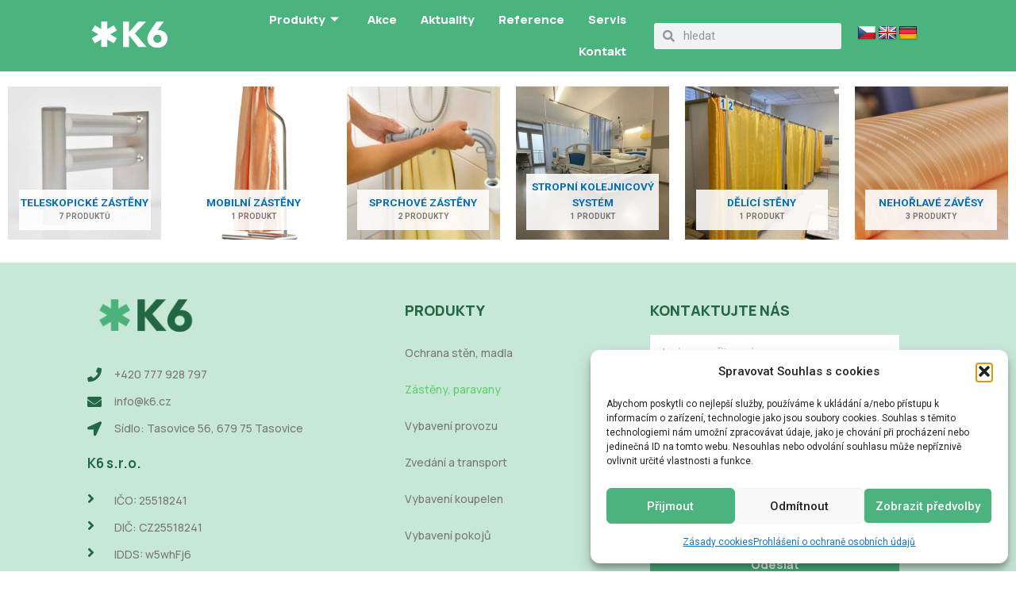

--- FILE ---
content_type: text/css
request_url: https://www.k6.cz/wp-content/uploads/elementor/css/post-5.css?ver=1769517790
body_size: 425
content:
.elementor-kit-5{--e-global-color-primary:#6EC1E4;--e-global-color-secondary:#54595F;--e-global-color-text:#7A7A7A;--e-global-color-accent:#61CE70;--e-global-color-f0698f1:#4BB37D;--e-global-color-0f3ff79:#226844;--e-global-color-b517b6d:#E2C432;--e-global-color-cecf067:#E2853C;--e-global-color-ea6e16b:#4BB37D;--e-global-color-59ee69f:#4F98BD;--e-global-color-c772cc7:#764F9C;--e-global-color-6de14b6:#FFFFFF;--e-global-color-3656e57:#A33A3A;--e-global-typography-primary-font-family:"Roboto";--e-global-typography-primary-font-weight:600;--e-global-typography-secondary-font-family:"Roboto Slab";--e-global-typography-secondary-font-weight:400;--e-global-typography-text-font-family:"Roboto";--e-global-typography-text-font-weight:400;--e-global-typography-accent-font-family:"Roboto";--e-global-typography-accent-font-weight:500;--e-global-typography-13ff61d-font-family:"Manrope";--e-global-typography-13ff61d-font-weight:900;--e-global-typography-24448fb-font-family:"Manrope";--e-global-typography-24448fb-font-size:14px;--e-global-typography-24448fb-font-weight:500;}.elementor-kit-5 e-page-transition{background-color:#FFBC7D;}.elementor-section.elementor-section-boxed > .elementor-container{max-width:1140px;}.e-con{--container-max-width:1140px;}.elementor-widget:not(:last-child){margin-block-end:20px;}.elementor-element{--widgets-spacing:20px 20px;--widgets-spacing-row:20px;--widgets-spacing-column:20px;}{}h1.entry-title{display:var(--page-title-display);}@media(max-width:1024px){.elementor-section.elementor-section-boxed > .elementor-container{max-width:1024px;}.e-con{--container-max-width:1024px;}}@media(max-width:767px){.elementor-section.elementor-section-boxed > .elementor-container{max-width:767px;}.e-con{--container-max-width:767px;}}

--- FILE ---
content_type: text/css
request_url: https://www.k6.cz/wp-content/uploads/elementor/css/post-3368.css?ver=1769517777
body_size: 1244
content:
.elementor-3368 .elementor-element.elementor-element-265ed546 > .elementor-container > .elementor-column > .elementor-widget-wrap{align-content:center;align-items:center;}.elementor-3368 .elementor-element.elementor-element-265ed546:not(.elementor-motion-effects-element-type-background), .elementor-3368 .elementor-element.elementor-element-265ed546 > .elementor-motion-effects-container > .elementor-motion-effects-layer{background-color:#4BB37D;}.elementor-3368 .elementor-element.elementor-element-265ed546 > .elementor-container{min-height:90px;}.elementor-3368 .elementor-element.elementor-element-265ed546{transition:background 0.3s, border 0.3s, border-radius 0.3s, box-shadow 0.3s;margin-top:0px;margin-bottom:-90px;padding:0px 100px 0px 100px;z-index:1;}.elementor-3368 .elementor-element.elementor-element-265ed546 > .elementor-background-overlay{transition:background 0.3s, border-radius 0.3s, opacity 0.3s;}.elementor-widget-image .widget-image-caption{color:var( --e-global-color-text );font-family:var( --e-global-typography-text-font-family ), Sans-serif;font-weight:var( --e-global-typography-text-font-weight );}.elementor-3368 .elementor-element.elementor-element-43f6bd15{text-align:start;}.elementor-3368 .elementor-element.elementor-element-43f6bd15 img{width:135px;}.elementor-3368 .elementor-element.elementor-element-649c3570 > .elementor-widget-container{padding:0px 20px 0px 0px;}.elementor-3368 .elementor-element.elementor-element-649c3570 .elementskit-menu-container{height:80px;border-radius:0px 0px 0px 0px;}.elementor-3368 .elementor-element.elementor-element-649c3570 .elementskit-navbar-nav > li > a{font-family:"Manrope", Sans-serif;font-size:15px;font-weight:800;color:#FFFFFF;padding:0px 15px 0px 15px;}.elementor-3368 .elementor-element.elementor-element-649c3570 .elementskit-navbar-nav > li > a:hover{color:#226844;}.elementor-3368 .elementor-element.elementor-element-649c3570 .elementskit-navbar-nav > li > a:focus{color:#226844;}.elementor-3368 .elementor-element.elementor-element-649c3570 .elementskit-navbar-nav > li > a:active{color:#226844;}.elementor-3368 .elementor-element.elementor-element-649c3570 .elementskit-navbar-nav > li:hover > a{color:#226844;}.elementor-3368 .elementor-element.elementor-element-649c3570 .elementskit-navbar-nav > li:hover > a .elementskit-submenu-indicator{color:#226844;}.elementor-3368 .elementor-element.elementor-element-649c3570 .elementskit-navbar-nav > li > a:hover .elementskit-submenu-indicator{color:#226844;}.elementor-3368 .elementor-element.elementor-element-649c3570 .elementskit-navbar-nav > li > a:focus .elementskit-submenu-indicator{color:#226844;}.elementor-3368 .elementor-element.elementor-element-649c3570 .elementskit-navbar-nav > li > a:active .elementskit-submenu-indicator{color:#226844;}.elementor-3368 .elementor-element.elementor-element-649c3570 .elementskit-navbar-nav > li > a .elementskit-submenu-indicator{color:var( --e-global-color-astglobalcolor5 );fill:var( --e-global-color-astglobalcolor5 );}.elementor-3368 .elementor-element.elementor-element-649c3570 .elementskit-navbar-nav > li > a .ekit-submenu-indicator-icon{color:var( --e-global-color-astglobalcolor5 );fill:var( --e-global-color-astglobalcolor5 );}.elementor-3368 .elementor-element.elementor-element-649c3570 .elementskit-navbar-nav .elementskit-submenu-panel > li > a{padding:15px 15px 15px 15px;color:#000000;}.elementor-3368 .elementor-element.elementor-element-649c3570 .elementskit-navbar-nav .elementskit-submenu-panel > li > a:hover{color:#707070;}.elementor-3368 .elementor-element.elementor-element-649c3570 .elementskit-navbar-nav .elementskit-submenu-panel > li > a:focus{color:#707070;}.elementor-3368 .elementor-element.elementor-element-649c3570 .elementskit-navbar-nav .elementskit-submenu-panel > li > a:active{color:#707070;}.elementor-3368 .elementor-element.elementor-element-649c3570 .elementskit-navbar-nav .elementskit-submenu-panel > li:hover > a{color:#707070;}.elementor-3368 .elementor-element.elementor-element-649c3570 .elementskit-navbar-nav .elementskit-submenu-panel > li.current-menu-item > a{color:#707070 !important;}.elementor-3368 .elementor-element.elementor-element-649c3570 .elementskit-submenu-panel{padding:15px 0px 15px 0px;}.elementor-3368 .elementor-element.elementor-element-649c3570 .elementskit-navbar-nav .elementskit-submenu-panel{border-radius:0px 0px 0px 0px;min-width:220px;}.elementor-3368 .elementor-element.elementor-element-649c3570 .elementskit-menu-hamburger{float:right;border-style:solid;}.elementor-3368 .elementor-element.elementor-element-649c3570 .elementskit-menu-close{color:rgba(51, 51, 51, 1);}.elementor-3368 .elementor-element.elementor-element-649c3570 .elementskit-menu-close:hover{border-style:none;}.elementor-widget-search-form input[type="search"].elementor-search-form__input{font-family:var( --e-global-typography-text-font-family ), Sans-serif;font-weight:var( --e-global-typography-text-font-weight );}.elementor-widget-search-form .elementor-search-form__input,
					.elementor-widget-search-form .elementor-search-form__icon,
					.elementor-widget-search-form .elementor-lightbox .dialog-lightbox-close-button,
					.elementor-widget-search-form .elementor-lightbox .dialog-lightbox-close-button:hover,
					.elementor-widget-search-form.elementor-search-form--skin-full_screen input[type="search"].elementor-search-form__input{color:var( --e-global-color-text );fill:var( --e-global-color-text );}.elementor-widget-search-form .elementor-search-form__submit{font-family:var( --e-global-typography-text-font-family ), Sans-serif;font-weight:var( --e-global-typography-text-font-weight );background-color:var( --e-global-color-secondary );}.elementor-3368 .elementor-element.elementor-element-5e2c47e3 > .elementor-widget-container{padding:0px 20px 0px 0px;}.elementor-3368 .elementor-element.elementor-element-5e2c47e3 .elementor-search-form__container{min-height:33px;}.elementor-3368 .elementor-element.elementor-element-5e2c47e3 .elementor-search-form__submit{min-width:33px;}body:not(.rtl) .elementor-3368 .elementor-element.elementor-element-5e2c47e3 .elementor-search-form__icon{padding-left:calc(33px / 3);}body.rtl .elementor-3368 .elementor-element.elementor-element-5e2c47e3 .elementor-search-form__icon{padding-right:calc(33px / 3);}.elementor-3368 .elementor-element.elementor-element-5e2c47e3 .elementor-search-form__input, .elementor-3368 .elementor-element.elementor-element-5e2c47e3.elementor-search-form--button-type-text .elementor-search-form__submit{padding-left:calc(33px / 3);padding-right:calc(33px / 3);}.elementor-3368 .elementor-element.elementor-element-5e2c47e3 .elementor-search-form__input,
					.elementor-3368 .elementor-element.elementor-element-5e2c47e3 .elementor-search-form__icon,
					.elementor-3368 .elementor-element.elementor-element-5e2c47e3 .elementor-lightbox .dialog-lightbox-close-button,
					.elementor-3368 .elementor-element.elementor-element-5e2c47e3 .elementor-lightbox .dialog-lightbox-close-button:hover,
					.elementor-3368 .elementor-element.elementor-element-5e2c47e3.elementor-search-form--skin-full_screen input[type="search"].elementor-search-form__input{color:var( --e-global-color-secondary );fill:var( --e-global-color-secondary );}.elementor-3368 .elementor-element.elementor-element-5e2c47e3:not(.elementor-search-form--skin-full_screen) .elementor-search-form__container{border-radius:3px;}.elementor-3368 .elementor-element.elementor-element-5e2c47e3.elementor-search-form--skin-full_screen input[type="search"].elementor-search-form__input{border-radius:3px;}.elementor-3368 .elementor-element.elementor-element-4dcbaf77{z-index:1;}.elementor-theme-builder-content-area{height:400px;}.elementor-location-header:before, .elementor-location-footer:before{content:"";display:table;clear:both;}@media(min-width:768px){.elementor-3368 .elementor-element.elementor-element-46b5fc{width:16%;}.elementor-3368 .elementor-element.elementor-element-61f8de67{width:51%;}.elementor-3368 .elementor-element.elementor-element-2b55d3a5{width:23.728%;}.elementor-3368 .elementor-element.elementor-element-25bb0fa2{width:7%;}}@media(max-width:1024px){.elementor-3368 .elementor-element.elementor-element-265ed546{padding:30px 20px 30px 20px;}.elementor-3368 .elementor-element.elementor-element-649c3570 .elementskit-nav-identity-panel{padding:10px 0px 10px 0px;}.elementor-3368 .elementor-element.elementor-element-649c3570 .elementskit-menu-container{border-radius:0px 0px 0px 0px;}.elementor-3368 .elementor-element.elementor-element-649c3570 .elementskit-navbar-nav > li > a{color:#000000;padding:10px 15px 10px 15px;}.elementor-3368 .elementor-element.elementor-element-649c3570 .elementskit-navbar-nav .elementskit-submenu-panel > li > a{padding:15px 15px 15px 15px;}.elementor-3368 .elementor-element.elementor-element-649c3570 .elementskit-navbar-nav .elementskit-submenu-panel{border-radius:0px 0px 0px 0px;}.elementor-3368 .elementor-element.elementor-element-649c3570 .elementskit-menu-hamburger{padding:8px 8px 8px 8px;width:45px;border-radius:3px;}.elementor-3368 .elementor-element.elementor-element-649c3570 .elementskit-menu-close{padding:8px 8px 8px 8px;margin:12px 12px 12px 12px;width:45px;border-radius:3px;}.elementor-3368 .elementor-element.elementor-element-649c3570 .elementskit-nav-logo > img{max-width:160px;max-height:60px;}.elementor-3368 .elementor-element.elementor-element-649c3570 .elementskit-nav-logo{margin:5px 0px 5px 0px;padding:5px 5px 5px 5px;}}@media(max-width:767px){.elementor-3368 .elementor-element.elementor-element-265ed546{padding:20px 20px 20px 20px;}.elementor-3368 .elementor-element.elementor-element-46b5fc{width:50%;}.elementor-3368 .elementor-element.elementor-element-61f8de67{width:35%;}.elementor-3368 .elementor-element.elementor-element-649c3570 .elementskit-nav-logo > img{max-width:120px;max-height:50px;}.elementor-3368 .elementor-element.elementor-element-2b55d3a5{width:77%;}.elementor-3368 .elementor-element.elementor-element-25bb0fa2{width:23%;}}

--- FILE ---
content_type: text/css
request_url: https://www.k6.cz/wp-content/uploads/elementor/css/post-35.css?ver=1769517777
body_size: 2260
content:
.elementor-35 .elementor-element.elementor-element-74cfc07a:not(.elementor-motion-effects-element-type-background), .elementor-35 .elementor-element.elementor-element-74cfc07a > .elementor-motion-effects-container > .elementor-motion-effects-layer{background-color:#4BB37D4F;}.elementor-35 .elementor-element.elementor-element-74cfc07a{transition:background 0.3s, border 0.3s, border-radius 0.3s, box-shadow 0.3s;padding:50px 100px 50px 100px;z-index:0;}.elementor-35 .elementor-element.elementor-element-74cfc07a > .elementor-background-overlay{transition:background 0.3s, border-radius 0.3s, opacity 0.3s;}.elementor-35 .elementor-element.elementor-element-73cf64cb > .elementor-element-populated{margin:0% 0% 0% 0%;--e-column-margin-right:0%;--e-column-margin-left:0%;}.elementor-widget-theme-site-logo .widget-image-caption{color:var( --e-global-color-text );font-family:var( --e-global-typography-text-font-family ), Sans-serif;font-weight:var( --e-global-typography-text-font-weight );}.elementor-35 .elementor-element.elementor-element-3971d7e5 > .elementor-widget-container{margin:-34px 0px 0px 0px;padding:0px 0px 0px 0px;}.elementor-35 .elementor-element.elementor-element-3971d7e5{text-align:start;}.elementor-35 .elementor-element.elementor-element-3971d7e5 img{width:151px;}.elementor-widget-icon-list .elementor-icon-list-item:not(:last-child):after{border-color:var( --e-global-color-text );}.elementor-widget-icon-list .elementor-icon-list-icon i{color:var( --e-global-color-primary );}.elementor-widget-icon-list .elementor-icon-list-icon svg{fill:var( --e-global-color-primary );}.elementor-widget-icon-list .elementor-icon-list-item > .elementor-icon-list-text, .elementor-widget-icon-list .elementor-icon-list-item > a{font-family:var( --e-global-typography-text-font-family ), Sans-serif;font-weight:var( --e-global-typography-text-font-weight );}.elementor-widget-icon-list .elementor-icon-list-text{color:var( --e-global-color-secondary );}.elementor-35 .elementor-element.elementor-element-f165d46 > .elementor-widget-container{margin:0px 0px 0px 0px;padding:0px 0px 0px 0px;}.elementor-35 .elementor-element.elementor-element-f165d46 .elementor-icon-list-items:not(.elementor-inline-items) .elementor-icon-list-item:not(:last-child){padding-block-end:calc(10px/2);}.elementor-35 .elementor-element.elementor-element-f165d46 .elementor-icon-list-items:not(.elementor-inline-items) .elementor-icon-list-item:not(:first-child){margin-block-start:calc(10px/2);}.elementor-35 .elementor-element.elementor-element-f165d46 .elementor-icon-list-items.elementor-inline-items .elementor-icon-list-item{margin-inline:calc(10px/2);}.elementor-35 .elementor-element.elementor-element-f165d46 .elementor-icon-list-items.elementor-inline-items{margin-inline:calc(-10px/2);}.elementor-35 .elementor-element.elementor-element-f165d46 .elementor-icon-list-items.elementor-inline-items .elementor-icon-list-item:after{inset-inline-end:calc(-10px/2);}.elementor-35 .elementor-element.elementor-element-f165d46 .elementor-icon-list-icon i{color:#226844;transition:color 0.3s;}.elementor-35 .elementor-element.elementor-element-f165d46 .elementor-icon-list-icon svg{fill:#226844;transition:fill 0.3s;}.elementor-35 .elementor-element.elementor-element-f165d46{--e-icon-list-icon-size:18px;--icon-vertical-offset:0px;}.elementor-35 .elementor-element.elementor-element-f165d46 .elementor-icon-list-icon{padding-inline-end:6px;}.elementor-35 .elementor-element.elementor-element-f165d46 .elementor-icon-list-item > .elementor-icon-list-text, .elementor-35 .elementor-element.elementor-element-f165d46 .elementor-icon-list-item > a{font-family:"Manrope", Sans-serif;font-size:14px;font-weight:500;}.elementor-35 .elementor-element.elementor-element-f165d46 .elementor-icon-list-text{color:var( --e-global-color-text );transition:color 0.3s;}.elementor-widget-text-editor{font-family:var( --e-global-typography-text-font-family ), Sans-serif;font-weight:var( --e-global-typography-text-font-weight );color:var( --e-global-color-text );}.elementor-widget-text-editor.elementor-drop-cap-view-stacked .elementor-drop-cap{background-color:var( --e-global-color-primary );}.elementor-widget-text-editor.elementor-drop-cap-view-framed .elementor-drop-cap, .elementor-widget-text-editor.elementor-drop-cap-view-default .elementor-drop-cap{color:var( --e-global-color-primary );border-color:var( --e-global-color-primary );}.elementor-35 .elementor-element.elementor-element-e4c2585 > .elementor-widget-container{margin:0px 0px -27px 0px;padding:0px 0px 0px 0px;}.elementor-35 .elementor-element.elementor-element-e4c2585{font-family:"Manrope", Sans-serif;font-size:17px;font-weight:700;color:#226844;}.elementor-35 .elementor-element.elementor-element-edc2ca2 > .elementor-widget-container{margin:0px 0px 0px 0px;padding:0px 0px 0px 0px;}.elementor-35 .elementor-element.elementor-element-edc2ca2 .elementor-icon-list-items:not(.elementor-inline-items) .elementor-icon-list-item:not(:last-child){padding-block-end:calc(10px/2);}.elementor-35 .elementor-element.elementor-element-edc2ca2 .elementor-icon-list-items:not(.elementor-inline-items) .elementor-icon-list-item:not(:first-child){margin-block-start:calc(10px/2);}.elementor-35 .elementor-element.elementor-element-edc2ca2 .elementor-icon-list-items.elementor-inline-items .elementor-icon-list-item{margin-inline:calc(10px/2);}.elementor-35 .elementor-element.elementor-element-edc2ca2 .elementor-icon-list-items.elementor-inline-items{margin-inline:calc(-10px/2);}.elementor-35 .elementor-element.elementor-element-edc2ca2 .elementor-icon-list-items.elementor-inline-items .elementor-icon-list-item:after{inset-inline-end:calc(-10px/2);}.elementor-35 .elementor-element.elementor-element-edc2ca2 .elementor-icon-list-icon i{color:#226844;transition:color 0.3s;}.elementor-35 .elementor-element.elementor-element-edc2ca2 .elementor-icon-list-icon svg{fill:#226844;transition:fill 0.3s;}.elementor-35 .elementor-element.elementor-element-edc2ca2{--e-icon-list-icon-size:18px;--icon-vertical-offset:0px;}.elementor-35 .elementor-element.elementor-element-edc2ca2 .elementor-icon-list-icon{padding-inline-end:6px;}.elementor-35 .elementor-element.elementor-element-edc2ca2 .elementor-icon-list-item > .elementor-icon-list-text, .elementor-35 .elementor-element.elementor-element-edc2ca2 .elementor-icon-list-item > a{font-family:"Manrope", Sans-serif;font-size:14px;font-weight:500;}.elementor-35 .elementor-element.elementor-element-edc2ca2 .elementor-icon-list-text{color:var( --e-global-color-text );transition:color 0.3s;}.elementor-35 .elementor-element.elementor-element-7a82d585 > .elementor-element-populated{margin:0px 0px 0px 0px;--e-column-margin-right:0px;--e-column-margin-left:0px;padding:0px 0px 0px 0px;}.elementor-widget-heading .elementor-heading-title{font-family:var( --e-global-typography-primary-font-family ), Sans-serif;font-weight:var( --e-global-typography-primary-font-weight );color:var( --e-global-color-primary );}.elementor-35 .elementor-element.elementor-element-637c92a7 .elementor-heading-title{font-family:"Manrope", Sans-serif;font-size:18px;font-weight:900;text-transform:uppercase;color:#226844;}.elementor-widget-nav-menu .elementor-nav-menu .elementor-item{font-family:var( --e-global-typography-primary-font-family ), Sans-serif;font-weight:var( --e-global-typography-primary-font-weight );}.elementor-widget-nav-menu .elementor-nav-menu--main .elementor-item{color:var( --e-global-color-text );fill:var( --e-global-color-text );}.elementor-widget-nav-menu .elementor-nav-menu--main .elementor-item:hover,
					.elementor-widget-nav-menu .elementor-nav-menu--main .elementor-item.elementor-item-active,
					.elementor-widget-nav-menu .elementor-nav-menu--main .elementor-item.highlighted,
					.elementor-widget-nav-menu .elementor-nav-menu--main .elementor-item:focus{color:var( --e-global-color-accent );fill:var( --e-global-color-accent );}.elementor-widget-nav-menu .elementor-nav-menu--main:not(.e--pointer-framed) .elementor-item:before,
					.elementor-widget-nav-menu .elementor-nav-menu--main:not(.e--pointer-framed) .elementor-item:after{background-color:var( --e-global-color-accent );}.elementor-widget-nav-menu .e--pointer-framed .elementor-item:before,
					.elementor-widget-nav-menu .e--pointer-framed .elementor-item:after{border-color:var( --e-global-color-accent );}.elementor-widget-nav-menu{--e-nav-menu-divider-color:var( --e-global-color-text );}.elementor-widget-nav-menu .elementor-nav-menu--dropdown .elementor-item, .elementor-widget-nav-menu .elementor-nav-menu--dropdown  .elementor-sub-item{font-family:var( --e-global-typography-accent-font-family ), Sans-serif;font-weight:var( --e-global-typography-accent-font-weight );}.elementor-35 .elementor-element.elementor-element-01b38b3 > .elementor-widget-container{margin:0px 0px 0px -20px;padding:0px 0px 0px 0px;}.elementor-35 .elementor-element.elementor-element-01b38b3{z-index:0;}.elementor-35 .elementor-element.elementor-element-01b38b3 .elementor-nav-menu .elementor-item{font-family:"Manrope", Sans-serif;font-size:14px;font-weight:500;}.elementor-35 .elementor-element.elementor-element-01b38b3 .elementor-nav-menu--dropdown a, .elementor-35 .elementor-element.elementor-element-01b38b3 .elementor-menu-toggle{color:var( --e-global-color-astglobalcolor5 );fill:var( --e-global-color-astglobalcolor5 );}.elementor-35 .elementor-element.elementor-element-01b38b3 .elementor-nav-menu--dropdown a:hover,
					.elementor-35 .elementor-element.elementor-element-01b38b3 .elementor-nav-menu--dropdown a:focus,
					.elementor-35 .elementor-element.elementor-element-01b38b3 .elementor-nav-menu--dropdown a.elementor-item-active,
					.elementor-35 .elementor-element.elementor-element-01b38b3 .elementor-nav-menu--dropdown a.highlighted{background-color:#CAE8D7;}.elementor-35 .elementor-element.elementor-element-01b38b3 .elementor-nav-menu--dropdown .elementor-item, .elementor-35 .elementor-element.elementor-element-01b38b3 .elementor-nav-menu--dropdown  .elementor-sub-item{font-family:"Manrope", Sans-serif;font-weight:500;}.elementor-35 .elementor-element.elementor-element-01b38b3 .elementor-nav-menu--dropdown a{padding-left:0px;padding-right:0px;}.elementor-35 .elementor-element.elementor-element-b3742bd > .elementor-element-populated{transition:background 0.3s, border 0.3s, border-radius 0.3s, box-shadow 0.3s;margin:0px 0px 0px 0px;--e-column-margin-right:0px;--e-column-margin-left:0px;padding:0px 0px 0px 0px;}.elementor-35 .elementor-element.elementor-element-b3742bd > .elementor-element-populated > .elementor-background-overlay{transition:background 0.3s, border-radius 0.3s, opacity 0.3s;}.elementor-35 .elementor-element.elementor-element-7098d4f .elementor-heading-title{font-family:"Manrope", Sans-serif;font-size:18px;font-weight:900;text-transform:uppercase;color:#226844;}.elementor-widget-form .elementor-field-group > label, .elementor-widget-form .elementor-field-subgroup label{color:var( --e-global-color-text );}.elementor-widget-form .elementor-field-group > label{font-family:var( --e-global-typography-text-font-family ), Sans-serif;font-weight:var( --e-global-typography-text-font-weight );}.elementor-widget-form .elementor-field-type-html{color:var( --e-global-color-text );font-family:var( --e-global-typography-text-font-family ), Sans-serif;font-weight:var( --e-global-typography-text-font-weight );}.elementor-widget-form .elementor-field-group .elementor-field{color:var( --e-global-color-text );}.elementor-widget-form .elementor-field-group .elementor-field, .elementor-widget-form .elementor-field-subgroup label{font-family:var( --e-global-typography-text-font-family ), Sans-serif;font-weight:var( --e-global-typography-text-font-weight );}.elementor-widget-form .elementor-button{font-family:var( --e-global-typography-accent-font-family ), Sans-serif;font-weight:var( --e-global-typography-accent-font-weight );}.elementor-widget-form .e-form__buttons__wrapper__button-next{background-color:var( --e-global-color-accent );}.elementor-widget-form .elementor-button[type="submit"]{background-color:var( --e-global-color-accent );}.elementor-widget-form .e-form__buttons__wrapper__button-previous{background-color:var( --e-global-color-accent );}.elementor-widget-form .elementor-message{font-family:var( --e-global-typography-text-font-family ), Sans-serif;font-weight:var( --e-global-typography-text-font-weight );}.elementor-widget-form .e-form__indicators__indicator, .elementor-widget-form .e-form__indicators__indicator__label{font-family:var( --e-global-typography-accent-font-family ), Sans-serif;font-weight:var( --e-global-typography-accent-font-weight );}.elementor-widget-form{--e-form-steps-indicator-inactive-primary-color:var( --e-global-color-text );--e-form-steps-indicator-active-primary-color:var( --e-global-color-accent );--e-form-steps-indicator-completed-primary-color:var( --e-global-color-accent );--e-form-steps-indicator-progress-color:var( --e-global-color-accent );--e-form-steps-indicator-progress-background-color:var( --e-global-color-text );--e-form-steps-indicator-progress-meter-color:var( --e-global-color-text );}.elementor-widget-form .e-form__indicators__indicator__progress__meter{font-family:var( --e-global-typography-accent-font-family ), Sans-serif;font-weight:var( --e-global-typography-accent-font-weight );}.elementor-35 .elementor-element.elementor-element-52bcef5{width:var( --container-widget-width, 87.977% );max-width:87.977%;--container-widget-width:87.977%;--container-widget-flex-grow:0;--e-form-steps-indicators-spacing:20px;--e-form-steps-indicator-padding:30px;--e-form-steps-indicator-inactive-secondary-color:#ffffff;--e-form-steps-indicator-active-secondary-color:#ffffff;--e-form-steps-indicator-completed-secondary-color:#ffffff;--e-form-steps-divider-width:1px;--e-form-steps-divider-gap:10px;}.elementor-35 .elementor-element.elementor-element-52bcef5 .elementor-field-group{padding-right:calc( 10px/2 );padding-left:calc( 10px/2 );margin-bottom:10px;}.elementor-35 .elementor-element.elementor-element-52bcef5 .elementor-form-fields-wrapper{margin-left:calc( -10px/2 );margin-right:calc( -10px/2 );margin-bottom:-10px;}.elementor-35 .elementor-element.elementor-element-52bcef5 .elementor-field-group.recaptcha_v3-bottomleft, .elementor-35 .elementor-element.elementor-element-52bcef5 .elementor-field-group.recaptcha_v3-bottomright{margin-bottom:0;}body.rtl .elementor-35 .elementor-element.elementor-element-52bcef5 .elementor-labels-inline .elementor-field-group > label{padding-left:0px;}body:not(.rtl) .elementor-35 .elementor-element.elementor-element-52bcef5 .elementor-labels-inline .elementor-field-group > label{padding-right:0px;}body .elementor-35 .elementor-element.elementor-element-52bcef5 .elementor-labels-above .elementor-field-group > label{padding-bottom:0px;}.elementor-35 .elementor-element.elementor-element-52bcef5 .elementor-field-group > label{font-family:"Manrope", Sans-serif;font-weight:400;}.elementor-35 .elementor-element.elementor-element-52bcef5 .elementor-field-type-html{padding-bottom:0px;font-family:"Manrope", Sans-serif;font-weight:400;}.elementor-35 .elementor-element.elementor-element-52bcef5 .elementor-field-group .elementor-field, .elementor-35 .elementor-element.elementor-element-52bcef5 .elementor-field-subgroup label{font-family:"Manrope", Sans-serif;font-weight:400;}.elementor-35 .elementor-element.elementor-element-52bcef5 .elementor-field-group .elementor-field:not(.elementor-select-wrapper){background-color:#ffffff;border-width:0px 0px 0px 0px;}.elementor-35 .elementor-element.elementor-element-52bcef5 .elementor-field-group .elementor-select-wrapper select{background-color:#ffffff;border-width:0px 0px 0px 0px;}.elementor-35 .elementor-element.elementor-element-52bcef5 .elementor-button{font-family:"Manrope", Sans-serif;font-weight:700;}.elementor-35 .elementor-element.elementor-element-52bcef5 .e-form__buttons__wrapper__button-next{background-color:#4BB37D;color:#ffffff;}.elementor-35 .elementor-element.elementor-element-52bcef5 .elementor-button[type="submit"]{background-color:#4BB37D;color:#ffffff;}.elementor-35 .elementor-element.elementor-element-52bcef5 .elementor-button[type="submit"] svg *{fill:#ffffff;}.elementor-35 .elementor-element.elementor-element-52bcef5 .e-form__buttons__wrapper__button-previous{background-color:#68B181;color:#ffffff;}.elementor-35 .elementor-element.elementor-element-52bcef5 .e-form__buttons__wrapper__button-next:hover{color:#ffffff;}.elementor-35 .elementor-element.elementor-element-52bcef5 .elementor-button[type="submit"]:hover{color:#ffffff;}.elementor-35 .elementor-element.elementor-element-52bcef5 .elementor-button[type="submit"]:hover svg *{fill:#ffffff;}.elementor-35 .elementor-element.elementor-element-52bcef5 .e-form__buttons__wrapper__button-previous:hover{color:#ffffff;}.elementor-35 .elementor-element.elementor-element-725d143:not(.elementor-motion-effects-element-type-background), .elementor-35 .elementor-element.elementor-element-725d143 > .elementor-motion-effects-container > .elementor-motion-effects-layer{background-color:#4BB37D;}.elementor-35 .elementor-element.elementor-element-725d143{transition:background 0.3s, border 0.3s, border-radius 0.3s, box-shadow 0.3s;padding:0px 0px 0px 100px;}.elementor-35 .elementor-element.elementor-element-725d143 > .elementor-background-overlay{transition:background 0.3s, border-radius 0.3s, opacity 0.3s;}.elementor-35 .elementor-element.elementor-element-b78b735 > .elementor-widget-container{margin:10px 0px -10px 0px;padding:0px 0px 0px 0px;}.elementor-35 .elementor-element.elementor-element-b78b735{font-family:"Manrope", Sans-serif;font-weight:400;}.elementor-theme-builder-content-area{height:400px;}.elementor-location-header:before, .elementor-location-footer:before{content:"";display:table;clear:both;}@media(max-width:1024px){.elementor-35 .elementor-element.elementor-element-74cfc07a{padding:30px 20px 30px 20px;}.elementor-35 .elementor-element.elementor-element-73cf64cb > .elementor-element-populated{margin:0% 10% 0% 0%;--e-column-margin-right:10%;--e-column-margin-left:0%;}.elementor-35 .elementor-element.elementor-element-b3742bd > .elementor-element-populated{margin:0px 0px 0px 0px;--e-column-margin-right:0px;--e-column-margin-left:0px;padding:0px 0px 0px 0px;}.elementor-35 .elementor-element.elementor-element-52bcef5 > .elementor-widget-container{margin:0px 0px 0px 0px;padding:0px 0px 0px 0px;}.elementor-35 .elementor-element.elementor-element-52bcef5{--container-widget-width:100%;--container-widget-flex-grow:0;width:var( --container-widget-width, 100% );max-width:100%;}.elementor-35 .elementor-element.elementor-element-725d143{padding:0px 0px 0px 0px;}}@media(max-width:767px){.elementor-35 .elementor-element.elementor-element-74cfc07a{padding:30px 20px 30px 20px;}.elementor-35 .elementor-element.elementor-element-73cf64cb{width:100%;}.elementor-35 .elementor-element.elementor-element-3971d7e5{text-align:center;}.elementor-35 .elementor-element.elementor-element-3971d7e5 img{width:80px;}.elementor-35 .elementor-element.elementor-element-7a82d585{width:100%;}.elementor-35 .elementor-element.elementor-element-7a82d585 > .elementor-element-populated{margin:30px 0px 0px 0px;--e-column-margin-right:0px;--e-column-margin-left:0px;}.elementor-35 .elementor-element.elementor-element-637c92a7{text-align:center;}.elementor-35 .elementor-element.elementor-element-01b38b3 > .elementor-widget-container{margin:0px 0px 0px 0px;}.elementor-35 .elementor-element.elementor-element-b3742bd{width:100%;}.elementor-35 .elementor-element.elementor-element-b3742bd > .elementor-element-populated{margin:30px 0px 0px 0px;--e-column-margin-right:0px;--e-column-margin-left:0px;}.elementor-35 .elementor-element.elementor-element-7098d4f{text-align:center;}}@media(min-width:768px){.elementor-35 .elementor-element.elementor-element-73cf64cb{width:37.937%;}.elementor-35 .elementor-element.elementor-element-7a82d585{width:28.669%;}.elementor-35 .elementor-element.elementor-element-b3742bd{width:33%;}.elementor-35 .elementor-element.elementor-element-857243e{width:69.55%;}.elementor-35 .elementor-element.elementor-element-aec478e{width:30.406%;}}@media(max-width:1024px) and (min-width:768px){.elementor-35 .elementor-element.elementor-element-73cf64cb{width:33%;}.elementor-35 .elementor-element.elementor-element-7a82d585{width:33%;}.elementor-35 .elementor-element.elementor-element-b3742bd{width:33%;}.elementor-35 .elementor-element.elementor-element-857243e{width:100%;}}/* Start custom CSS for icon-list, class: .elementor-element-f165d46 */.elementor-35 .elementor-element.elementor-element-f165d46 .elementor-icon-list-item{
    align-items: start !important;
}

.elementor-35 .elementor-element.elementor-element-f165d46 .elementor-icon-list-icon{
    padding-top: 0px !important
}/* End custom CSS */
/* Start custom CSS for icon-list, class: .elementor-element-edc2ca2 */.elementor-35 .elementor-element.elementor-element-edc2ca2 .elementor-icon-list-item{
    align-items: start !important;
}

.elementor-35 .elementor-element.elementor-element-edc2ca2 .elementor-icon-list-icon{
    padding-top: 0px !important
}/* End custom CSS */

--- FILE ---
content_type: text/css
request_url: https://www.k6.cz/wp-content/uploads/elementor/css/post-2571.css?ver=1769517778
body_size: 1549
content:
.elementor-2571 .elementor-element.elementor-element-6556e22 > .elementor-container{max-width:551px;min-height:545px;}.elementor-2571 .elementor-element.elementor-element-6556e22{padding:0% 4% 0% 4%;}.elementor-2571 .elementor-element.elementor-element-3911e455 > .elementor-element-populated{padding:30px 0px 30px 0px;}.elementor-widget-heading .elementor-heading-title{font-family:var( --e-global-typography-primary-font-family ), Sans-serif;font-weight:var( --e-global-typography-primary-font-weight );color:var( --e-global-color-primary );}.elementor-2571 .elementor-element.elementor-element-7ab797e9 > .elementor-widget-container{margin:1px 0px -13px 0px;padding:0% 0% 6% 0%;}.elementor-2571 .elementor-element.elementor-element-7ab797e9{text-align:center;}.elementor-2571 .elementor-element.elementor-element-7ab797e9 .elementor-heading-title{font-family:"Manrope", Sans-serif;font-size:42px;font-weight:900;text-transform:none;font-style:normal;text-decoration:none;line-height:52px;color:var( --e-global-color-secondary );}.elementor-widget-divider{--divider-color:var( --e-global-color-secondary );}.elementor-widget-divider .elementor-divider__text{color:var( --e-global-color-secondary );font-family:var( --e-global-typography-secondary-font-family ), Sans-serif;font-weight:var( --e-global-typography-secondary-font-weight );}.elementor-widget-divider.elementor-view-stacked .elementor-icon{background-color:var( --e-global-color-secondary );}.elementor-widget-divider.elementor-view-framed .elementor-icon, .elementor-widget-divider.elementor-view-default .elementor-icon{color:var( --e-global-color-secondary );border-color:var( --e-global-color-secondary );}.elementor-widget-divider.elementor-view-framed .elementor-icon, .elementor-widget-divider.elementor-view-default .elementor-icon svg{fill:var( --e-global-color-secondary );}.elementor-2571 .elementor-element.elementor-element-0b9de4d{--divider-border-style:solid;--divider-border-width:1.4px;}.elementor-2571 .elementor-element.elementor-element-0b9de4d > .elementor-widget-container{margin:0px 0px 0px 0px;padding:0px 0px 0px 0px;}.elementor-2571 .elementor-element.elementor-element-0b9de4d .elementor-divider-separator{width:46%;margin:0 auto;margin-center:0;}.elementor-2571 .elementor-element.elementor-element-0b9de4d .elementor-divider{text-align:center;padding-block-start:2px;padding-block-end:2px;}.elementor-widget-text-editor{font-family:var( --e-global-typography-text-font-family ), Sans-serif;font-weight:var( --e-global-typography-text-font-weight );color:var( --e-global-color-text );}.elementor-widget-text-editor.elementor-drop-cap-view-stacked .elementor-drop-cap{background-color:var( --e-global-color-primary );}.elementor-widget-text-editor.elementor-drop-cap-view-framed .elementor-drop-cap, .elementor-widget-text-editor.elementor-drop-cap-view-default .elementor-drop-cap{color:var( --e-global-color-primary );border-color:var( --e-global-color-primary );}.elementor-2571 .elementor-element.elementor-element-3f8d23f4 > .elementor-widget-container{padding:0% 4% 0% 4%;}.elementor-2571 .elementor-element.elementor-element-3f8d23f4{text-align:center;font-family:"Manrope", Sans-serif;font-size:14px;text-transform:none;font-style:normal;text-decoration:none;line-height:22px;color:var( --e-global-color-text );}.elementor-widget-form .elementor-field-group > label, .elementor-widget-form .elementor-field-subgroup label{color:var( --e-global-color-text );}.elementor-widget-form .elementor-field-group > label{font-family:var( --e-global-typography-text-font-family ), Sans-serif;font-weight:var( --e-global-typography-text-font-weight );}.elementor-widget-form .elementor-field-type-html{color:var( --e-global-color-text );font-family:var( --e-global-typography-text-font-family ), Sans-serif;font-weight:var( --e-global-typography-text-font-weight );}.elementor-widget-form .elementor-field-group .elementor-field{color:var( --e-global-color-text );}.elementor-widget-form .elementor-field-group .elementor-field, .elementor-widget-form .elementor-field-subgroup label{font-family:var( --e-global-typography-text-font-family ), Sans-serif;font-weight:var( --e-global-typography-text-font-weight );}.elementor-widget-form .elementor-button{font-family:var( --e-global-typography-accent-font-family ), Sans-serif;font-weight:var( --e-global-typography-accent-font-weight );}.elementor-widget-form .e-form__buttons__wrapper__button-next{background-color:var( --e-global-color-accent );}.elementor-widget-form .elementor-button[type="submit"]{background-color:var( --e-global-color-accent );}.elementor-widget-form .e-form__buttons__wrapper__button-previous{background-color:var( --e-global-color-accent );}.elementor-widget-form .elementor-message{font-family:var( --e-global-typography-text-font-family ), Sans-serif;font-weight:var( --e-global-typography-text-font-weight );}.elementor-widget-form .e-form__indicators__indicator, .elementor-widget-form .e-form__indicators__indicator__label{font-family:var( --e-global-typography-accent-font-family ), Sans-serif;font-weight:var( --e-global-typography-accent-font-weight );}.elementor-widget-form{--e-form-steps-indicator-inactive-primary-color:var( --e-global-color-text );--e-form-steps-indicator-active-primary-color:var( --e-global-color-accent );--e-form-steps-indicator-completed-primary-color:var( --e-global-color-accent );--e-form-steps-indicator-progress-color:var( --e-global-color-accent );--e-form-steps-indicator-progress-background-color:var( --e-global-color-text );--e-form-steps-indicator-progress-meter-color:var( --e-global-color-text );}.elementor-widget-form .e-form__indicators__indicator__progress__meter{font-family:var( --e-global-typography-accent-font-family ), Sans-serif;font-weight:var( --e-global-typography-accent-font-weight );}.elementor-2571 .elementor-element.elementor-element-3130cfed > .elementor-widget-container{margin:0px 0px 15px 0px;}.elementor-2571 .elementor-element.elementor-element-3130cfed .elementor-field-group{padding-right:calc( 10px/2 );padding-left:calc( 10px/2 );margin-bottom:30px;}.elementor-2571 .elementor-element.elementor-element-3130cfed .elementor-form-fields-wrapper{margin-left:calc( -10px/2 );margin-right:calc( -10px/2 );margin-bottom:-30px;}.elementor-2571 .elementor-element.elementor-element-3130cfed .elementor-field-group.recaptcha_v3-bottomleft, .elementor-2571 .elementor-element.elementor-element-3130cfed .elementor-field-group.recaptcha_v3-bottomright{margin-bottom:0;}body.rtl .elementor-2571 .elementor-element.elementor-element-3130cfed .elementor-labels-inline .elementor-field-group > label{padding-left:0px;}body:not(.rtl) .elementor-2571 .elementor-element.elementor-element-3130cfed .elementor-labels-inline .elementor-field-group > label{padding-right:0px;}body .elementor-2571 .elementor-element.elementor-element-3130cfed .elementor-labels-above .elementor-field-group > label{padding-bottom:0px;}.elementor-2571 .elementor-element.elementor-element-3130cfed .elementor-field-group > label, .elementor-2571 .elementor-element.elementor-element-3130cfed .elementor-field-subgroup label{color:var( --e-global-color-text );}.elementor-2571 .elementor-element.elementor-element-3130cfed .elementor-field-group > label{font-family:"Manrope", Sans-serif;font-size:18px;font-weight:normal;text-transform:none;font-style:normal;text-decoration:none;line-height:22px;}.elementor-2571 .elementor-element.elementor-element-3130cfed .elementor-field-type-html{padding-bottom:0px;color:var( --e-global-color-text );font-family:"Manrope", Sans-serif;font-size:14px;font-weight:normal;text-transform:none;font-style:normal;text-decoration:none;line-height:22px;}.elementor-2571 .elementor-element.elementor-element-3130cfed .elementor-field-group .elementor-field{color:var( --e-global-color-text );}.elementor-2571 .elementor-element.elementor-element-3130cfed .elementor-field-group .elementor-field, .elementor-2571 .elementor-element.elementor-element-3130cfed .elementor-field-subgroup label{font-family:"Manrope", Sans-serif;font-size:14px;font-weight:normal;text-transform:none;font-style:normal;text-decoration:none;line-height:22px;}.elementor-2571 .elementor-element.elementor-element-3130cfed .elementor-field-group .elementor-field:not(.elementor-select-wrapper){background-color:#FFFFFF00;border-color:var( --e-global-color-text );border-width:1px 1px 1px 1px;border-radius:0px 0px 0px 0px;}.elementor-2571 .elementor-element.elementor-element-3130cfed .elementor-field-group .elementor-select-wrapper select{background-color:#FFFFFF00;border-color:var( --e-global-color-text );border-width:1px 1px 1px 1px;border-radius:0px 0px 0px 0px;}.elementor-2571 .elementor-element.elementor-element-3130cfed .elementor-field-group .elementor-select-wrapper::before{color:var( --e-global-color-text );}.elementor-2571 .elementor-element.elementor-element-3130cfed .elementor-button{font-family:"Manrope", Sans-serif;font-size:17px;font-weight:700;font-style:normal;line-height:0px;letter-spacing:0px;border-radius:0px 0px 0px 0px;padding:15px 30px 15px 30px;}.elementor-2571 .elementor-element.elementor-element-3130cfed .e-form__buttons__wrapper__button-next{color:#F1F1F1;}.elementor-2571 .elementor-element.elementor-element-3130cfed .elementor-button[type="submit"]{color:#F1F1F1;}.elementor-2571 .elementor-element.elementor-element-3130cfed .elementor-button[type="submit"] svg *{fill:#F1F1F1;}.elementor-2571 .elementor-element.elementor-element-3130cfed .e-form__buttons__wrapper__button-previous{background-color:#1B1B1B;color:#F1F1F1;}.elementor-2571 .elementor-element.elementor-element-3130cfed .e-form__buttons__wrapper__button-previous:hover{background-color:#F1F1F1;color:#1B1B1B;}.elementor-2571 .elementor-element.elementor-element-3130cfed .elementor-message{font-family:"DM Sans", Sans-serif;font-size:14px;font-weight:normal;text-transform:none;font-style:normal;text-decoration:none;line-height:22px;}.elementor-2571 .elementor-element.elementor-element-3130cfed .elementor-message.elementor-message-success{color:#1B1B1B;}.elementor-2571 .elementor-element.elementor-element-3130cfed .elementor-message.elementor-message-danger{color:#1B1B1B;}.elementor-2571 .elementor-element.elementor-element-3130cfed .elementor-message.elementor-help-inline{color:#1B1B1B;}.elementor-2571 .elementor-element.elementor-element-3130cfed .e-form__indicators__indicator, .elementor-2571 .elementor-element.elementor-element-3130cfed .e-form__indicators__indicator__label{font-family:"DM Sans", Sans-serif;font-size:14px;font-weight:normal;text-transform:capitalize;font-style:normal;text-decoration:underline;}.elementor-2571 .elementor-element.elementor-element-3130cfed{--e-form-steps-indicators-spacing:20px;--e-form-steps-indicator-padding:30px;--e-form-steps-indicator-inactive-primary-color:#1B1B1B;--e-form-steps-indicator-inactive-secondary-color:#ffffff;--e-form-steps-indicator-active-primary-color:#1B1B1B;--e-form-steps-indicator-active-secondary-color:#ffffff;--e-form-steps-indicator-completed-primary-color:#1B1B1B;--e-form-steps-indicator-completed-secondary-color:#ffffff;--e-form-steps-divider-width:1px;--e-form-steps-divider-gap:10px;}#elementor-popup-modal-2571 .dialog-widget-content{animation-duration:1s;background-color:#F1F1F1;}#elementor-popup-modal-2571{background-color:#1B1B1B99;justify-content:center;align-items:center;pointer-events:all;}#elementor-popup-modal-2571 .dialog-message{width:722px;height:auto;}#elementor-popup-modal-2571 .dialog-close-button{display:flex;}#elementor-popup-modal-2571 .dialog-close-button i{color:#1B1B1B;}#elementor-popup-modal-2571 .dialog-close-button svg{fill:#1B1B1B;}@media(max-width:1024px){.elementor-2571 .elementor-element.elementor-element-6556e22 > .elementor-container{max-width:500px;}.elementor-2571 .elementor-element.elementor-element-7ab797e9 .elementor-heading-title{font-size:40px;line-height:1.2em;}.elementor-2571 .elementor-element.elementor-element-3130cfed .elementor-field-group > label{font-size:17px;}.elementor-2571 .elementor-element.elementor-element-3130cfed .elementor-field-group .elementor-field, .elementor-2571 .elementor-element.elementor-element-3130cfed .elementor-field-subgroup label{font-size:17px;}.elementor-2571 .elementor-element.elementor-element-3130cfed .elementor-button{font-size:14px;}#elementor-popup-modal-2571 .dialog-message{width:90vw;}}@media(max-width:767px){.elementor-2571 .elementor-element.elementor-element-6556e22 > .elementor-container{min-height:555px;}.elementor-2571 .elementor-element.elementor-element-6556e22{padding:2% 6% 2% 6%;}.elementor-2571 .elementor-element.elementor-element-7ab797e9 > .elementor-widget-container{padding:0% 0% 16% 0%;}.elementor-2571 .elementor-element.elementor-element-7ab797e9 .elementor-heading-title{font-size:21px;line-height:1em;}.elementor-2571 .elementor-element.elementor-element-3f8d23f4 > .elementor-widget-container{padding:0% 0% 8% 0%;}.elementor-2571 .elementor-element.elementor-element-3130cfed .elementor-field-group > label{font-size:16px;}.elementor-2571 .elementor-element.elementor-element-3130cfed .elementor-field-group .elementor-field, .elementor-2571 .elementor-element.elementor-element-3130cfed .elementor-field-subgroup label{font-size:16px;}.elementor-2571 .elementor-element.elementor-element-3130cfed .elementor-button{font-size:13px;}#elementor-popup-modal-2571 .dialog-message{width:88vw;}}

--- FILE ---
content_type: text/css
request_url: https://www.k6.cz/wp-content/uploads/elementor/css/post-2483.css?ver=1769517778
body_size: 1549
content:
.elementor-2483 .elementor-element.elementor-element-6556e22 > .elementor-container{max-width:551px;min-height:545px;}.elementor-2483 .elementor-element.elementor-element-6556e22{padding:0% 4% 0% 4%;}.elementor-2483 .elementor-element.elementor-element-3911e455 > .elementor-element-populated{padding:30px 0px 30px 0px;}.elementor-widget-heading .elementor-heading-title{font-family:var( --e-global-typography-primary-font-family ), Sans-serif;font-weight:var( --e-global-typography-primary-font-weight );color:var( --e-global-color-primary );}.elementor-2483 .elementor-element.elementor-element-7ab797e9 > .elementor-widget-container{margin:1px 0px -13px 0px;padding:0% 0% 6% 0%;}.elementor-2483 .elementor-element.elementor-element-7ab797e9{text-align:center;}.elementor-2483 .elementor-element.elementor-element-7ab797e9 .elementor-heading-title{font-family:"Manrope", Sans-serif;font-size:42px;font-weight:900;text-transform:none;font-style:normal;text-decoration:none;line-height:52px;color:var( --e-global-color-secondary );}.elementor-widget-divider{--divider-color:var( --e-global-color-secondary );}.elementor-widget-divider .elementor-divider__text{color:var( --e-global-color-secondary );font-family:var( --e-global-typography-secondary-font-family ), Sans-serif;font-weight:var( --e-global-typography-secondary-font-weight );}.elementor-widget-divider.elementor-view-stacked .elementor-icon{background-color:var( --e-global-color-secondary );}.elementor-widget-divider.elementor-view-framed .elementor-icon, .elementor-widget-divider.elementor-view-default .elementor-icon{color:var( --e-global-color-secondary );border-color:var( --e-global-color-secondary );}.elementor-widget-divider.elementor-view-framed .elementor-icon, .elementor-widget-divider.elementor-view-default .elementor-icon svg{fill:var( --e-global-color-secondary );}.elementor-2483 .elementor-element.elementor-element-0b9de4d{--divider-border-style:solid;--divider-border-width:1.4px;}.elementor-2483 .elementor-element.elementor-element-0b9de4d > .elementor-widget-container{margin:0px 0px 0px 0px;padding:0px 0px 0px 0px;}.elementor-2483 .elementor-element.elementor-element-0b9de4d .elementor-divider-separator{width:46%;margin:0 auto;margin-center:0;}.elementor-2483 .elementor-element.elementor-element-0b9de4d .elementor-divider{text-align:center;padding-block-start:2px;padding-block-end:2px;}.elementor-widget-text-editor{font-family:var( --e-global-typography-text-font-family ), Sans-serif;font-weight:var( --e-global-typography-text-font-weight );color:var( --e-global-color-text );}.elementor-widget-text-editor.elementor-drop-cap-view-stacked .elementor-drop-cap{background-color:var( --e-global-color-primary );}.elementor-widget-text-editor.elementor-drop-cap-view-framed .elementor-drop-cap, .elementor-widget-text-editor.elementor-drop-cap-view-default .elementor-drop-cap{color:var( --e-global-color-primary );border-color:var( --e-global-color-primary );}.elementor-2483 .elementor-element.elementor-element-3f8d23f4 > .elementor-widget-container{padding:0% 4% 0% 4%;}.elementor-2483 .elementor-element.elementor-element-3f8d23f4{text-align:center;font-family:"Manrope", Sans-serif;font-size:14px;text-transform:none;font-style:normal;text-decoration:none;line-height:22px;color:var( --e-global-color-text );}.elementor-widget-form .elementor-field-group > label, .elementor-widget-form .elementor-field-subgroup label{color:var( --e-global-color-text );}.elementor-widget-form .elementor-field-group > label{font-family:var( --e-global-typography-text-font-family ), Sans-serif;font-weight:var( --e-global-typography-text-font-weight );}.elementor-widget-form .elementor-field-type-html{color:var( --e-global-color-text );font-family:var( --e-global-typography-text-font-family ), Sans-serif;font-weight:var( --e-global-typography-text-font-weight );}.elementor-widget-form .elementor-field-group .elementor-field{color:var( --e-global-color-text );}.elementor-widget-form .elementor-field-group .elementor-field, .elementor-widget-form .elementor-field-subgroup label{font-family:var( --e-global-typography-text-font-family ), Sans-serif;font-weight:var( --e-global-typography-text-font-weight );}.elementor-widget-form .elementor-button{font-family:var( --e-global-typography-accent-font-family ), Sans-serif;font-weight:var( --e-global-typography-accent-font-weight );}.elementor-widget-form .e-form__buttons__wrapper__button-next{background-color:var( --e-global-color-accent );}.elementor-widget-form .elementor-button[type="submit"]{background-color:var( --e-global-color-accent );}.elementor-widget-form .e-form__buttons__wrapper__button-previous{background-color:var( --e-global-color-accent );}.elementor-widget-form .elementor-message{font-family:var( --e-global-typography-text-font-family ), Sans-serif;font-weight:var( --e-global-typography-text-font-weight );}.elementor-widget-form .e-form__indicators__indicator, .elementor-widget-form .e-form__indicators__indicator__label{font-family:var( --e-global-typography-accent-font-family ), Sans-serif;font-weight:var( --e-global-typography-accent-font-weight );}.elementor-widget-form{--e-form-steps-indicator-inactive-primary-color:var( --e-global-color-text );--e-form-steps-indicator-active-primary-color:var( --e-global-color-accent );--e-form-steps-indicator-completed-primary-color:var( --e-global-color-accent );--e-form-steps-indicator-progress-color:var( --e-global-color-accent );--e-form-steps-indicator-progress-background-color:var( --e-global-color-text );--e-form-steps-indicator-progress-meter-color:var( --e-global-color-text );}.elementor-widget-form .e-form__indicators__indicator__progress__meter{font-family:var( --e-global-typography-accent-font-family ), Sans-serif;font-weight:var( --e-global-typography-accent-font-weight );}.elementor-2483 .elementor-element.elementor-element-3130cfed > .elementor-widget-container{margin:0px 0px 15px 0px;}.elementor-2483 .elementor-element.elementor-element-3130cfed .elementor-field-group{padding-right:calc( 10px/2 );padding-left:calc( 10px/2 );margin-bottom:30px;}.elementor-2483 .elementor-element.elementor-element-3130cfed .elementor-form-fields-wrapper{margin-left:calc( -10px/2 );margin-right:calc( -10px/2 );margin-bottom:-30px;}.elementor-2483 .elementor-element.elementor-element-3130cfed .elementor-field-group.recaptcha_v3-bottomleft, .elementor-2483 .elementor-element.elementor-element-3130cfed .elementor-field-group.recaptcha_v3-bottomright{margin-bottom:0;}body.rtl .elementor-2483 .elementor-element.elementor-element-3130cfed .elementor-labels-inline .elementor-field-group > label{padding-left:0px;}body:not(.rtl) .elementor-2483 .elementor-element.elementor-element-3130cfed .elementor-labels-inline .elementor-field-group > label{padding-right:0px;}body .elementor-2483 .elementor-element.elementor-element-3130cfed .elementor-labels-above .elementor-field-group > label{padding-bottom:0px;}.elementor-2483 .elementor-element.elementor-element-3130cfed .elementor-field-group > label, .elementor-2483 .elementor-element.elementor-element-3130cfed .elementor-field-subgroup label{color:var( --e-global-color-text );}.elementor-2483 .elementor-element.elementor-element-3130cfed .elementor-field-group > label{font-family:"Manrope", Sans-serif;font-size:18px;font-weight:normal;text-transform:none;font-style:normal;text-decoration:none;line-height:22px;}.elementor-2483 .elementor-element.elementor-element-3130cfed .elementor-field-type-html{padding-bottom:0px;color:var( --e-global-color-text );font-family:"Manrope", Sans-serif;font-size:14px;font-weight:normal;text-transform:none;font-style:normal;text-decoration:none;line-height:22px;}.elementor-2483 .elementor-element.elementor-element-3130cfed .elementor-field-group .elementor-field{color:var( --e-global-color-text );}.elementor-2483 .elementor-element.elementor-element-3130cfed .elementor-field-group .elementor-field, .elementor-2483 .elementor-element.elementor-element-3130cfed .elementor-field-subgroup label{font-family:"Manrope", Sans-serif;font-size:14px;font-weight:normal;text-transform:none;font-style:normal;text-decoration:none;line-height:22px;}.elementor-2483 .elementor-element.elementor-element-3130cfed .elementor-field-group .elementor-field:not(.elementor-select-wrapper){background-color:#FFFFFF00;border-color:var( --e-global-color-text );border-width:1px 1px 1px 1px;border-radius:0px 0px 0px 0px;}.elementor-2483 .elementor-element.elementor-element-3130cfed .elementor-field-group .elementor-select-wrapper select{background-color:#FFFFFF00;border-color:var( --e-global-color-text );border-width:1px 1px 1px 1px;border-radius:0px 0px 0px 0px;}.elementor-2483 .elementor-element.elementor-element-3130cfed .elementor-field-group .elementor-select-wrapper::before{color:var( --e-global-color-text );}.elementor-2483 .elementor-element.elementor-element-3130cfed .elementor-button{font-family:"Manrope", Sans-serif;font-size:17px;font-weight:700;font-style:normal;line-height:0px;letter-spacing:0px;border-radius:0px 0px 0px 0px;padding:15px 30px 15px 30px;}.elementor-2483 .elementor-element.elementor-element-3130cfed .e-form__buttons__wrapper__button-next{color:#F1F1F1;}.elementor-2483 .elementor-element.elementor-element-3130cfed .elementor-button[type="submit"]{color:#F1F1F1;}.elementor-2483 .elementor-element.elementor-element-3130cfed .elementor-button[type="submit"] svg *{fill:#F1F1F1;}.elementor-2483 .elementor-element.elementor-element-3130cfed .e-form__buttons__wrapper__button-previous{background-color:#1B1B1B;color:#F1F1F1;}.elementor-2483 .elementor-element.elementor-element-3130cfed .e-form__buttons__wrapper__button-previous:hover{background-color:#F1F1F1;color:#1B1B1B;}.elementor-2483 .elementor-element.elementor-element-3130cfed .elementor-message{font-family:"DM Sans", Sans-serif;font-size:14px;font-weight:normal;text-transform:none;font-style:normal;text-decoration:none;line-height:22px;}.elementor-2483 .elementor-element.elementor-element-3130cfed .elementor-message.elementor-message-success{color:#1B1B1B;}.elementor-2483 .elementor-element.elementor-element-3130cfed .elementor-message.elementor-message-danger{color:#1B1B1B;}.elementor-2483 .elementor-element.elementor-element-3130cfed .elementor-message.elementor-help-inline{color:#1B1B1B;}.elementor-2483 .elementor-element.elementor-element-3130cfed .e-form__indicators__indicator, .elementor-2483 .elementor-element.elementor-element-3130cfed .e-form__indicators__indicator__label{font-family:"DM Sans", Sans-serif;font-size:14px;font-weight:normal;text-transform:capitalize;font-style:normal;text-decoration:underline;}.elementor-2483 .elementor-element.elementor-element-3130cfed{--e-form-steps-indicators-spacing:20px;--e-form-steps-indicator-padding:30px;--e-form-steps-indicator-inactive-primary-color:#1B1B1B;--e-form-steps-indicator-inactive-secondary-color:#ffffff;--e-form-steps-indicator-active-primary-color:#1B1B1B;--e-form-steps-indicator-active-secondary-color:#ffffff;--e-form-steps-indicator-completed-primary-color:#1B1B1B;--e-form-steps-indicator-completed-secondary-color:#ffffff;--e-form-steps-divider-width:1px;--e-form-steps-divider-gap:10px;}#elementor-popup-modal-2483 .dialog-widget-content{animation-duration:1s;background-color:#F1F1F1;}#elementor-popup-modal-2483{background-color:#1B1B1B99;justify-content:center;align-items:center;pointer-events:all;}#elementor-popup-modal-2483 .dialog-message{width:722px;height:auto;}#elementor-popup-modal-2483 .dialog-close-button{display:flex;}#elementor-popup-modal-2483 .dialog-close-button i{color:#1B1B1B;}#elementor-popup-modal-2483 .dialog-close-button svg{fill:#1B1B1B;}@media(max-width:1024px){.elementor-2483 .elementor-element.elementor-element-6556e22 > .elementor-container{max-width:500px;}.elementor-2483 .elementor-element.elementor-element-7ab797e9 .elementor-heading-title{font-size:40px;line-height:1.2em;}.elementor-2483 .elementor-element.elementor-element-3130cfed .elementor-field-group > label{font-size:17px;}.elementor-2483 .elementor-element.elementor-element-3130cfed .elementor-field-group .elementor-field, .elementor-2483 .elementor-element.elementor-element-3130cfed .elementor-field-subgroup label{font-size:17px;}.elementor-2483 .elementor-element.elementor-element-3130cfed .elementor-button{font-size:14px;}#elementor-popup-modal-2483 .dialog-message{width:90vw;}}@media(max-width:767px){.elementor-2483 .elementor-element.elementor-element-6556e22 > .elementor-container{min-height:555px;}.elementor-2483 .elementor-element.elementor-element-6556e22{padding:2% 6% 2% 6%;}.elementor-2483 .elementor-element.elementor-element-7ab797e9 > .elementor-widget-container{padding:0% 0% 16% 0%;}.elementor-2483 .elementor-element.elementor-element-7ab797e9 .elementor-heading-title{font-size:21px;line-height:1em;}.elementor-2483 .elementor-element.elementor-element-3f8d23f4 > .elementor-widget-container{padding:0% 0% 8% 0%;}.elementor-2483 .elementor-element.elementor-element-3130cfed .elementor-field-group > label{font-size:16px;}.elementor-2483 .elementor-element.elementor-element-3130cfed .elementor-field-group .elementor-field, .elementor-2483 .elementor-element.elementor-element-3130cfed .elementor-field-subgroup label{font-size:16px;}.elementor-2483 .elementor-element.elementor-element-3130cfed .elementor-button{font-size:15px;}#elementor-popup-modal-2483 .dialog-message{width:88vw;}}

--- FILE ---
content_type: text/css
request_url: https://www.k6.cz/wp-content/uploads/elementor/css/post-297.css?ver=1769517778
body_size: 1539
content:
.elementor-297 .elementor-element.elementor-element-6556e22 > .elementor-container{max-width:551px;min-height:545px;}.elementor-297 .elementor-element.elementor-element-6556e22{padding:0% 4% 0% 4%;}.elementor-297 .elementor-element.elementor-element-3911e455 > .elementor-element-populated{padding:30px 0px 30px 0px;}.elementor-widget-heading .elementor-heading-title{font-family:var( --e-global-typography-primary-font-family ), Sans-serif;font-weight:var( --e-global-typography-primary-font-weight );color:var( --e-global-color-primary );}.elementor-297 .elementor-element.elementor-element-7ab797e9 > .elementor-widget-container{margin:1px 0px -13px 0px;padding:0% 0% 6% 0%;}.elementor-297 .elementor-element.elementor-element-7ab797e9{text-align:center;}.elementor-297 .elementor-element.elementor-element-7ab797e9 .elementor-heading-title{font-family:"Manrope", Sans-serif;font-size:42px;font-weight:900;text-transform:none;font-style:normal;text-decoration:none;line-height:52px;color:var( --e-global-color-secondary );}.elementor-widget-divider{--divider-color:var( --e-global-color-secondary );}.elementor-widget-divider .elementor-divider__text{color:var( --e-global-color-secondary );font-family:var( --e-global-typography-secondary-font-family ), Sans-serif;font-weight:var( --e-global-typography-secondary-font-weight );}.elementor-widget-divider.elementor-view-stacked .elementor-icon{background-color:var( --e-global-color-secondary );}.elementor-widget-divider.elementor-view-framed .elementor-icon, .elementor-widget-divider.elementor-view-default .elementor-icon{color:var( --e-global-color-secondary );border-color:var( --e-global-color-secondary );}.elementor-widget-divider.elementor-view-framed .elementor-icon, .elementor-widget-divider.elementor-view-default .elementor-icon svg{fill:var( --e-global-color-secondary );}.elementor-297 .elementor-element.elementor-element-0b9de4d{--divider-border-style:solid;--divider-border-width:1.4px;}.elementor-297 .elementor-element.elementor-element-0b9de4d > .elementor-widget-container{margin:0px 0px 0px 0px;padding:0px 0px 0px 0px;}.elementor-297 .elementor-element.elementor-element-0b9de4d .elementor-divider-separator{width:46%;margin:0 auto;margin-center:0;}.elementor-297 .elementor-element.elementor-element-0b9de4d .elementor-divider{text-align:center;padding-block-start:2px;padding-block-end:2px;}.elementor-widget-text-editor{font-family:var( --e-global-typography-text-font-family ), Sans-serif;font-weight:var( --e-global-typography-text-font-weight );color:var( --e-global-color-text );}.elementor-widget-text-editor.elementor-drop-cap-view-stacked .elementor-drop-cap{background-color:var( --e-global-color-primary );}.elementor-widget-text-editor.elementor-drop-cap-view-framed .elementor-drop-cap, .elementor-widget-text-editor.elementor-drop-cap-view-default .elementor-drop-cap{color:var( --e-global-color-primary );border-color:var( --e-global-color-primary );}.elementor-297 .elementor-element.elementor-element-3f8d23f4 > .elementor-widget-container{padding:0% 4% 0% 4%;}.elementor-297 .elementor-element.elementor-element-3f8d23f4{text-align:center;font-family:"Manrope", Sans-serif;font-size:14px;text-transform:none;font-style:normal;text-decoration:none;line-height:22px;color:var( --e-global-color-text );}.elementor-widget-form .elementor-field-group > label, .elementor-widget-form .elementor-field-subgroup label{color:var( --e-global-color-text );}.elementor-widget-form .elementor-field-group > label{font-family:var( --e-global-typography-text-font-family ), Sans-serif;font-weight:var( --e-global-typography-text-font-weight );}.elementor-widget-form .elementor-field-type-html{color:var( --e-global-color-text );font-family:var( --e-global-typography-text-font-family ), Sans-serif;font-weight:var( --e-global-typography-text-font-weight );}.elementor-widget-form .elementor-field-group .elementor-field{color:var( --e-global-color-text );}.elementor-widget-form .elementor-field-group .elementor-field, .elementor-widget-form .elementor-field-subgroup label{font-family:var( --e-global-typography-text-font-family ), Sans-serif;font-weight:var( --e-global-typography-text-font-weight );}.elementor-widget-form .elementor-button{font-family:var( --e-global-typography-accent-font-family ), Sans-serif;font-weight:var( --e-global-typography-accent-font-weight );}.elementor-widget-form .e-form__buttons__wrapper__button-next{background-color:var( --e-global-color-accent );}.elementor-widget-form .elementor-button[type="submit"]{background-color:var( --e-global-color-accent );}.elementor-widget-form .e-form__buttons__wrapper__button-previous{background-color:var( --e-global-color-accent );}.elementor-widget-form .elementor-message{font-family:var( --e-global-typography-text-font-family ), Sans-serif;font-weight:var( --e-global-typography-text-font-weight );}.elementor-widget-form .e-form__indicators__indicator, .elementor-widget-form .e-form__indicators__indicator__label{font-family:var( --e-global-typography-accent-font-family ), Sans-serif;font-weight:var( --e-global-typography-accent-font-weight );}.elementor-widget-form{--e-form-steps-indicator-inactive-primary-color:var( --e-global-color-text );--e-form-steps-indicator-active-primary-color:var( --e-global-color-accent );--e-form-steps-indicator-completed-primary-color:var( --e-global-color-accent );--e-form-steps-indicator-progress-color:var( --e-global-color-accent );--e-form-steps-indicator-progress-background-color:var( --e-global-color-text );--e-form-steps-indicator-progress-meter-color:var( --e-global-color-text );}.elementor-widget-form .e-form__indicators__indicator__progress__meter{font-family:var( --e-global-typography-accent-font-family ), Sans-serif;font-weight:var( --e-global-typography-accent-font-weight );}.elementor-297 .elementor-element.elementor-element-3130cfed .elementor-field-group{padding-right:calc( 10px/2 );padding-left:calc( 10px/2 );margin-bottom:30px;}.elementor-297 .elementor-element.elementor-element-3130cfed .elementor-form-fields-wrapper{margin-left:calc( -10px/2 );margin-right:calc( -10px/2 );margin-bottom:-30px;}.elementor-297 .elementor-element.elementor-element-3130cfed .elementor-field-group.recaptcha_v3-bottomleft, .elementor-297 .elementor-element.elementor-element-3130cfed .elementor-field-group.recaptcha_v3-bottomright{margin-bottom:0;}body.rtl .elementor-297 .elementor-element.elementor-element-3130cfed .elementor-labels-inline .elementor-field-group > label{padding-left:0px;}body:not(.rtl) .elementor-297 .elementor-element.elementor-element-3130cfed .elementor-labels-inline .elementor-field-group > label{padding-right:0px;}body .elementor-297 .elementor-element.elementor-element-3130cfed .elementor-labels-above .elementor-field-group > label{padding-bottom:0px;}.elementor-297 .elementor-element.elementor-element-3130cfed .elementor-field-group > label, .elementor-297 .elementor-element.elementor-element-3130cfed .elementor-field-subgroup label{color:var( --e-global-color-text );}.elementor-297 .elementor-element.elementor-element-3130cfed .elementor-field-group > label{font-family:"Manrope", Sans-serif;font-size:18px;font-weight:normal;text-transform:none;font-style:normal;text-decoration:none;line-height:22px;}.elementor-297 .elementor-element.elementor-element-3130cfed .elementor-field-type-html{padding-bottom:0px;color:var( --e-global-color-text );font-family:"Manrope", Sans-serif;font-size:14px;font-weight:normal;text-transform:none;font-style:normal;text-decoration:none;line-height:22px;}.elementor-297 .elementor-element.elementor-element-3130cfed .elementor-field-group .elementor-field{color:var( --e-global-color-text );}.elementor-297 .elementor-element.elementor-element-3130cfed .elementor-field-group .elementor-field, .elementor-297 .elementor-element.elementor-element-3130cfed .elementor-field-subgroup label{font-family:"Manrope", Sans-serif;font-size:14px;font-weight:normal;text-transform:none;font-style:normal;text-decoration:none;line-height:22px;}.elementor-297 .elementor-element.elementor-element-3130cfed .elementor-field-group .elementor-field:not(.elementor-select-wrapper){background-color:#FFFFFF00;border-color:var( --e-global-color-text );border-width:1px 1px 1px 1px;border-radius:0px 0px 0px 0px;}.elementor-297 .elementor-element.elementor-element-3130cfed .elementor-field-group .elementor-select-wrapper select{background-color:#FFFFFF00;border-color:var( --e-global-color-text );border-width:1px 1px 1px 1px;border-radius:0px 0px 0px 0px;}.elementor-297 .elementor-element.elementor-element-3130cfed .elementor-field-group .elementor-select-wrapper::before{color:var( --e-global-color-text );}.elementor-297 .elementor-element.elementor-element-3130cfed .elementor-button{font-family:"Manrope", Sans-serif;font-size:17px;font-weight:700;text-transform:capitalize;font-style:normal;line-height:0px;border-radius:0px 0px 0px 0px;padding:15px 30px 15px 30px;}.elementor-297 .elementor-element.elementor-element-3130cfed .e-form__buttons__wrapper__button-next{color:#F1F1F1;}.elementor-297 .elementor-element.elementor-element-3130cfed .elementor-button[type="submit"]{color:#F1F1F1;}.elementor-297 .elementor-element.elementor-element-3130cfed .elementor-button[type="submit"] svg *{fill:#F1F1F1;}.elementor-297 .elementor-element.elementor-element-3130cfed .e-form__buttons__wrapper__button-previous{background-color:#1B1B1B;color:#F1F1F1;}.elementor-297 .elementor-element.elementor-element-3130cfed .e-form__buttons__wrapper__button-previous:hover{background-color:#F1F1F1;color:#1B1B1B;}.elementor-297 .elementor-element.elementor-element-3130cfed .elementor-message{font-family:"DM Sans", Sans-serif;font-size:14px;font-weight:normal;text-transform:none;font-style:normal;text-decoration:none;line-height:22px;}.elementor-297 .elementor-element.elementor-element-3130cfed .elementor-message.elementor-message-success{color:#1B1B1B;}.elementor-297 .elementor-element.elementor-element-3130cfed .elementor-message.elementor-message-danger{color:#1B1B1B;}.elementor-297 .elementor-element.elementor-element-3130cfed .elementor-message.elementor-help-inline{color:#1B1B1B;}.elementor-297 .elementor-element.elementor-element-3130cfed .e-form__indicators__indicator, .elementor-297 .elementor-element.elementor-element-3130cfed .e-form__indicators__indicator__label{font-family:"DM Sans", Sans-serif;font-size:14px;font-weight:normal;text-transform:capitalize;font-style:normal;text-decoration:underline;}.elementor-297 .elementor-element.elementor-element-3130cfed{--e-form-steps-indicators-spacing:20px;--e-form-steps-indicator-padding:30px;--e-form-steps-indicator-inactive-primary-color:#1B1B1B;--e-form-steps-indicator-inactive-secondary-color:#ffffff;--e-form-steps-indicator-active-primary-color:#1B1B1B;--e-form-steps-indicator-active-secondary-color:#ffffff;--e-form-steps-indicator-completed-primary-color:#1B1B1B;--e-form-steps-indicator-completed-secondary-color:#ffffff;--e-form-steps-divider-width:1px;--e-form-steps-divider-gap:10px;}#elementor-popup-modal-297 .dialog-widget-content{animation-duration:1s;background-color:#F1F1F1;}#elementor-popup-modal-297{background-color:#1B1B1B99;justify-content:center;align-items:center;pointer-events:all;}#elementor-popup-modal-297 .dialog-message{width:722px;height:auto;}#elementor-popup-modal-297 .dialog-close-button{display:flex;}#elementor-popup-modal-297 .dialog-close-button i{color:#1B1B1B;}#elementor-popup-modal-297 .dialog-close-button svg{fill:#1B1B1B;}@media(max-width:1024px){.elementor-297 .elementor-element.elementor-element-6556e22 > .elementor-container{max-width:500px;}.elementor-297 .elementor-element.elementor-element-7ab797e9 .elementor-heading-title{font-size:40px;line-height:1.2em;}.elementor-297 .elementor-element.elementor-element-3130cfed .elementor-field-group > label{font-size:17px;}.elementor-297 .elementor-element.elementor-element-3130cfed .elementor-field-group .elementor-field, .elementor-297 .elementor-element.elementor-element-3130cfed .elementor-field-subgroup label{font-size:17px;}.elementor-297 .elementor-element.elementor-element-3130cfed .elementor-button{font-size:15px;}#elementor-popup-modal-297 .dialog-message{width:90vw;}}@media(max-width:767px){.elementor-297 .elementor-element.elementor-element-6556e22 > .elementor-container{min-height:555px;}.elementor-297 .elementor-element.elementor-element-6556e22{padding:2% 6% 2% 6%;}.elementor-297 .elementor-element.elementor-element-7ab797e9 > .elementor-widget-container{padding:0% 0% 16% 0%;}.elementor-297 .elementor-element.elementor-element-7ab797e9 .elementor-heading-title{font-size:27px;line-height:1em;}.elementor-297 .elementor-element.elementor-element-3f8d23f4 > .elementor-widget-container{padding:0% 0% 8% 0%;}.elementor-297 .elementor-element.elementor-element-3130cfed .elementor-field-group > label{font-size:16px;}.elementor-297 .elementor-element.elementor-element-3130cfed .elementor-field-group .elementor-field, .elementor-297 .elementor-element.elementor-element-3130cfed .elementor-field-subgroup label{font-size:16px;}.elementor-297 .elementor-element.elementor-element-3130cfed .elementor-button{font-size:14px;}#elementor-popup-modal-297 .dialog-message{width:88vw;}}

--- FILE ---
content_type: text/css
request_url: https://www.k6.cz/wp-content/uploads/elementor/css/post-3025.css?ver=1769517778
body_size: 1721
content:
.elementor-3025 .elementor-element.elementor-element-511275:not(.elementor-motion-effects-element-type-background), .elementor-3025 .elementor-element.elementor-element-511275 > .elementor-motion-effects-container > .elementor-motion-effects-layer{background-color:#FFFFFF;}.elementor-3025 .elementor-element.elementor-element-511275{box-shadow:0px 10px 25px 0px rgba(0, 0, 0, 0.1);transition:background 0.3s, border 0.3s, border-radius 0.3s, box-shadow 0.3s;padding:0px 30px 0px 30px;z-index:10;}.elementor-3025 .elementor-element.elementor-element-511275 > .elementor-background-overlay{transition:background 0.3s, border-radius 0.3s, opacity 0.3s;}.elementor-3025 .elementor-element.elementor-element-5a1b96cb:not(.elementor-motion-effects-element-type-background) > .elementor-widget-wrap, .elementor-3025 .elementor-element.elementor-element-5a1b96cb > .elementor-widget-wrap > .elementor-motion-effects-container > .elementor-motion-effects-layer{background-position:center right;background-repeat:no-repeat;background-size:contain;}.elementor-3025 .elementor-element.elementor-element-5a1b96cb > .elementor-element-populated{transition:background 0.3s, border 0.3s, border-radius 0.3s, box-shadow 0.3s;margin:0px 0px 0px 0px;--e-column-margin-right:0px;--e-column-margin-left:0px;padding:0px 0px 0px 0px;}.elementor-3025 .elementor-element.elementor-element-5a1b96cb > .elementor-element-populated > .elementor-background-overlay{transition:background 0.3s, border-radius 0.3s, opacity 0.3s;}.elementor-3025 .elementor-element.elementor-element-ddd844f{margin-top:0px;margin-bottom:0px;padding:0px 0px 25px 0px;}.elementor-3025 .elementor-element.elementor-element-66c993f5 > .elementor-element-populated{border-style:none;padding:20px 15px 30px 40px;}.elementor-widget-image-box .elementor-image-box-title{font-family:var( --e-global-typography-primary-font-family ), Sans-serif;font-weight:var( --e-global-typography-primary-font-weight );color:var( --e-global-color-primary );}.elementor-widget-image-box:has(:hover) .elementor-image-box-title,
					 .elementor-widget-image-box:has(:focus) .elementor-image-box-title{color:var( --e-global-color-primary );}.elementor-widget-image-box .elementor-image-box-description{font-family:var( --e-global-typography-text-font-family ), Sans-serif;font-weight:var( --e-global-typography-text-font-weight );color:var( --e-global-color-text );}.elementor-3025 .elementor-element.elementor-element-323679d4 > .elementor-widget-container{margin:0px 0px 0px -25px;padding:0px 0px 0px 0px;}.elementor-3025 .elementor-element.elementor-element-323679d4.elementor-position-right .elementor-image-box-img{margin-left:10px;}.elementor-3025 .elementor-element.elementor-element-323679d4.elementor-position-left .elementor-image-box-img{margin-right:10px;}.elementor-3025 .elementor-element.elementor-element-323679d4.elementor-position-top .elementor-image-box-img{margin-bottom:10px;}.elementor-3025 .elementor-element.elementor-element-323679d4 .elementor-image-box-wrapper .elementor-image-box-img{width:20%;}.elementor-3025 .elementor-element.elementor-element-323679d4 .elementor-image-box-img img{transition-duration:0.3s;}.elementor-3025 .elementor-element.elementor-element-323679d4 .elementor-image-box-title{font-family:"Manrope", Sans-serif;font-size:17px;font-weight:900;font-style:normal;text-decoration:none;color:var( --e-global-color-ea6e16b );}.elementor-3025 .elementor-element.elementor-element-a5d877 > .elementor-widget-container{margin:0px 0px 0px -25px;padding:0px 0px 0px 0px;}.elementor-3025 .elementor-element.elementor-element-a5d877 .elementor-image-box-title{font-family:"Manrope", Sans-serif;font-size:17px;font-weight:900;font-style:normal;text-decoration:none;}.elementor-3025 .elementor-element.elementor-element-2b08e6ea > .elementor-widget-container{margin:0px 0px 0px 0px;padding:0px 0px 0px 0px;}.elementor-3025 .elementor-element.elementor-element-2b08e6ea .ekit_page_list_content{flex-direction:row;}.elementor-3025 .elementor-element.elementor-element-2b08e6ea .elementor-icon-list-icon{display:flex;align-items:center;justify-content:center;width:14px;}.elementor-3025 .elementor-element.elementor-element-2b08e6ea .elementor-icon-list-icon i{font-size:14px;}.elementor-3025 .elementor-element.elementor-element-2b08e6ea .elementor-icon-list-icon svg{max-width:14px;}.elementor-3025 .elementor-element.elementor-element-2b08e6ea .elementor-icon-list-text{color:#777777;margin:0px 0px 15px 0px;}.elementor-3025 .elementor-element.elementor-element-2b08e6ea .elementor-icon-list-item{font-family:"Manrope", Sans-serif;font-size:13px;line-height:1em;}.elementor-3025 .elementor-element.elementor-element-2b08e6ea .ekit_menu_label{align-self:center;}.elementor-3025 .elementor-element.elementor-element-559f1f3b > .elementor-element-populated{border-style:none;padding:20px 15px 30px 40px;}.elementor-3025 .elementor-element.elementor-element-6033ae22 > .elementor-widget-container{margin:0px 0px 0px -25px;padding:0px 0px 0px 0px;}.elementor-3025 .elementor-element.elementor-element-6033ae22 .elementor-image-box-wrapper{text-align:start;}.elementor-3025 .elementor-element.elementor-element-6033ae22.elementor-position-right .elementor-image-box-img{margin-left:10px;}.elementor-3025 .elementor-element.elementor-element-6033ae22.elementor-position-left .elementor-image-box-img{margin-right:10px;}.elementor-3025 .elementor-element.elementor-element-6033ae22.elementor-position-top .elementor-image-box-img{margin-bottom:10px;}.elementor-3025 .elementor-element.elementor-element-6033ae22 .elementor-image-box-wrapper .elementor-image-box-img{width:20%;}.elementor-3025 .elementor-element.elementor-element-6033ae22 .elementor-image-box-img img{transition-duration:0.3s;}.elementor-3025 .elementor-element.elementor-element-6033ae22 .elementor-image-box-title{font-family:"Manrope", Sans-serif;font-size:17px;font-weight:900;font-style:normal;text-decoration:none;color:var( --e-global-color-ea6e16b );}.elementor-3025 .elementor-element.elementor-element-36629303 > .elementor-widget-container{margin:0px 0px 0px -25px;padding:0px 0px 0px 0px;}.elementor-3025 .elementor-element.elementor-element-36629303 .elementor-image-box-wrapper{text-align:start;}.elementor-3025 .elementor-element.elementor-element-36629303 .elementor-image-box-title{font-family:"Manrope", Sans-serif;font-size:17px;font-weight:900;font-style:normal;text-decoration:none;}.elementor-3025 .elementor-element.elementor-element-91f7135 .ekit_page_list_content{flex-direction:row;}.elementor-3025 .elementor-element.elementor-element-91f7135 .elementor-icon-list-icon{display:flex;align-items:center;justify-content:center;width:14px;}.elementor-3025 .elementor-element.elementor-element-91f7135 .elementor-icon-list-icon i{font-size:14px;}.elementor-3025 .elementor-element.elementor-element-91f7135 .elementor-icon-list-icon svg{max-width:14px;}.elementor-3025 .elementor-element.elementor-element-91f7135 .elementor-icon-list-text{color:#777777;margin:0px 0px 15px 0px;}.elementor-3025 .elementor-element.elementor-element-91f7135 .elementor-icon-list-item{font-family:"Manrope", Sans-serif;font-size:13px;line-height:1em;}.elementor-3025 .elementor-element.elementor-element-91f7135 .ekit_menu_label{align-self:center;}.elementor-3025 .elementor-element.elementor-element-3ddef210 > .elementor-element-populated{border-style:none;padding:20px 15px 30px 40px;}.elementor-3025 .elementor-element.elementor-element-3b336a19 > .elementor-widget-container{margin:0px 0px 0px -25px;padding:0px 0px 0px 0px;}.elementor-3025 .elementor-element.elementor-element-3b336a19.elementor-position-right .elementor-image-box-img{margin-left:10px;}.elementor-3025 .elementor-element.elementor-element-3b336a19.elementor-position-left .elementor-image-box-img{margin-right:10px;}.elementor-3025 .elementor-element.elementor-element-3b336a19.elementor-position-top .elementor-image-box-img{margin-bottom:10px;}.elementor-3025 .elementor-element.elementor-element-3b336a19 .elementor-image-box-wrapper .elementor-image-box-img{width:20%;}.elementor-3025 .elementor-element.elementor-element-3b336a19 .elementor-image-box-img img{transition-duration:0.3s;}.elementor-3025 .elementor-element.elementor-element-3b336a19 .elementor-image-box-title{font-family:"Manrope", Sans-serif;font-size:17px;font-weight:900;font-style:normal;text-decoration:none;color:var( --e-global-color-ea6e16b );}.elementor-3025 .elementor-element.elementor-element-50ba5c8b > .elementor-widget-container{margin:0px 0px 0px -25px;padding:0px 0px 0px 0px;}.elementor-3025 .elementor-element.elementor-element-50ba5c8b .elementor-image-box-title{font-family:"Manrope", Sans-serif;font-size:17px;font-weight:900;font-style:normal;text-decoration:none;}.elementor-3025 .elementor-element.elementor-element-654a5883 .ekit_page_list_content{flex-direction:row;}.elementor-3025 .elementor-element.elementor-element-654a5883 .elementor-icon-list-icon{display:flex;align-items:center;justify-content:center;width:14px;}.elementor-3025 .elementor-element.elementor-element-654a5883 .elementor-icon-list-icon i{font-size:14px;}.elementor-3025 .elementor-element.elementor-element-654a5883 .elementor-icon-list-icon svg{max-width:14px;}.elementor-3025 .elementor-element.elementor-element-654a5883 .elementor-icon-list-text{color:#777777;margin:0px 0px 15px 0px;}.elementor-3025 .elementor-element.elementor-element-654a5883 .elementor-icon-list-item{font-family:"Manrope", Sans-serif;font-size:13px;line-height:1em;}.elementor-3025 .elementor-element.elementor-element-654a5883 .ekit_menu_label{align-self:center;}.elementor-3025 .elementor-element.elementor-element-557597c7 > .elementor-element-populated{border-style:none;padding:20px 15px 30px 40px;}.elementor-3025 .elementor-element.elementor-element-4dc54274 > .elementor-widget-container{margin:0px 0px 0px -25px;padding:0px 0px 0px 0px;}.elementor-3025 .elementor-element.elementor-element-4dc54274.elementor-position-right .elementor-image-box-img{margin-left:10px;}.elementor-3025 .elementor-element.elementor-element-4dc54274.elementor-position-left .elementor-image-box-img{margin-right:10px;}.elementor-3025 .elementor-element.elementor-element-4dc54274.elementor-position-top .elementor-image-box-img{margin-bottom:10px;}.elementor-3025 .elementor-element.elementor-element-4dc54274 .elementor-image-box-wrapper .elementor-image-box-img{width:20%;}.elementor-3025 .elementor-element.elementor-element-4dc54274 .elementor-image-box-img img{transition-duration:0.3s;}.elementor-3025 .elementor-element.elementor-element-4dc54274 .elementor-image-box-title{font-family:"Manrope", Sans-serif;font-size:17px;font-weight:900;font-style:normal;text-decoration:none;color:var( --e-global-color-ea6e16b );}.elementor-3025 .elementor-element.elementor-element-17270985 > .elementor-widget-container{margin:0px 0px 0px -25px;padding:0px 0px 0px 0px;}.elementor-3025 .elementor-element.elementor-element-17270985 .elementor-image-box-title{font-family:"Manrope", Sans-serif;font-size:17px;font-weight:900;font-style:normal;text-decoration:none;}.elementor-3025 .elementor-element.elementor-element-7ad0e0bc .ekit_page_list_content{flex-direction:row;}.elementor-3025 .elementor-element.elementor-element-7ad0e0bc .elementor-icon-list-icon{display:flex;align-items:center;justify-content:center;width:14px;}.elementor-3025 .elementor-element.elementor-element-7ad0e0bc .elementor-icon-list-icon i{font-size:14px;}.elementor-3025 .elementor-element.elementor-element-7ad0e0bc .elementor-icon-list-icon svg{max-width:14px;}.elementor-3025 .elementor-element.elementor-element-7ad0e0bc .elementor-icon-list-text{color:#777777;margin:0px 0px 15px 0px;}.elementor-3025 .elementor-element.elementor-element-7ad0e0bc .elementor-icon-list-item{font-family:"Manrope", Sans-serif;font-size:13px;line-height:1em;}.elementor-3025 .elementor-element.elementor-element-7ad0e0bc .ekit_menu_label{align-self:center;}.elementor-3025 .elementor-element.elementor-element-5e0a9c6 > .elementor-element-populated{border-style:none;padding:20px 15px 30px 40px;}.elementor-3025 .elementor-element.elementor-element-37e9a34 > .elementor-widget-container{margin:0px 0px 0px -25px;padding:0px 0px 0px 0px;}.elementor-3025 .elementor-element.elementor-element-37e9a34.elementor-position-right .elementor-image-box-img{margin-left:10px;}.elementor-3025 .elementor-element.elementor-element-37e9a34.elementor-position-left .elementor-image-box-img{margin-right:10px;}.elementor-3025 .elementor-element.elementor-element-37e9a34.elementor-position-top .elementor-image-box-img{margin-bottom:10px;}.elementor-3025 .elementor-element.elementor-element-37e9a34 .elementor-image-box-wrapper .elementor-image-box-img{width:20%;}.elementor-3025 .elementor-element.elementor-element-37e9a34 .elementor-image-box-img img{transition-duration:0.3s;}.elementor-3025 .elementor-element.elementor-element-37e9a34 .elementor-image-box-title{font-family:"Manrope", Sans-serif;font-size:17px;font-weight:900;font-style:normal;text-decoration:none;color:var( --e-global-color-ea6e16b );}.elementor-3025 .elementor-element.elementor-element-3f431146 > .elementor-widget-container{margin:0px 0px 0px -25px;padding:0px 0px 0px 0px;}.elementor-3025 .elementor-element.elementor-element-3f431146 .elementor-image-box-title{font-family:"Manrope", Sans-serif;font-size:17px;font-weight:900;font-style:normal;text-decoration:none;}.elementor-3025 .elementor-element.elementor-element-3bf3a906 .ekit_page_list_content{flex-direction:row;}.elementor-3025 .elementor-element.elementor-element-3bf3a906 .elementor-icon-list-icon{display:flex;align-items:center;justify-content:center;width:14px;}.elementor-3025 .elementor-element.elementor-element-3bf3a906 .elementor-icon-list-icon i{font-size:14px;}.elementor-3025 .elementor-element.elementor-element-3bf3a906 .elementor-icon-list-icon svg{max-width:14px;}.elementor-3025 .elementor-element.elementor-element-3bf3a906 .elementor-icon-list-text{color:#777777;margin:0px 0px 15px 0px;}.elementor-3025 .elementor-element.elementor-element-3bf3a906 .elementor-icon-list-item{font-family:"Manrope", Sans-serif;font-size:13px;line-height:1em;}.elementor-3025 .elementor-element.elementor-element-3bf3a906 .ekit_menu_label{align-self:center;}.elementor-3025 .elementor-element.elementor-element-2ad29cc5 > .elementor-element-populated{border-style:none;padding:20px 15px 30px 40px;}.elementor-3025 .elementor-element.elementor-element-752b2fcc > .elementor-widget-container{margin:0px 0px 0px -25px;padding:0px 0px 0px 0px;}.elementor-3025 .elementor-element.elementor-element-752b2fcc.elementor-position-right .elementor-image-box-img{margin-left:10px;}.elementor-3025 .elementor-element.elementor-element-752b2fcc.elementor-position-left .elementor-image-box-img{margin-right:10px;}.elementor-3025 .elementor-element.elementor-element-752b2fcc.elementor-position-top .elementor-image-box-img{margin-bottom:10px;}.elementor-3025 .elementor-element.elementor-element-752b2fcc .elementor-image-box-wrapper .elementor-image-box-img{width:20%;}.elementor-3025 .elementor-element.elementor-element-752b2fcc .elementor-image-box-img img{transition-duration:0.3s;}.elementor-3025 .elementor-element.elementor-element-752b2fcc .elementor-image-box-title{font-family:"Manrope", Sans-serif;font-size:17px;font-weight:900;font-style:normal;text-decoration:none;color:var( --e-global-color-ea6e16b );}.elementor-3025 .elementor-element.elementor-element-20796107 > .elementor-widget-container{margin:0px 0px 0px -25px;padding:0px 0px 0px 0px;}.elementor-3025 .elementor-element.elementor-element-20796107 .elementor-image-box-title{font-family:"Manrope", Sans-serif;font-size:17px;font-weight:900;font-style:normal;text-decoration:none;}.elementor-3025 .elementor-element.elementor-element-2d4dcf7b .ekit_page_list_content{flex-direction:row;}.elementor-3025 .elementor-element.elementor-element-2d4dcf7b .elementor-icon-list-icon{display:flex;align-items:center;justify-content:center;width:14px;}.elementor-3025 .elementor-element.elementor-element-2d4dcf7b .elementor-icon-list-icon i{font-size:14px;}.elementor-3025 .elementor-element.elementor-element-2d4dcf7b .elementor-icon-list-icon svg{max-width:14px;}.elementor-3025 .elementor-element.elementor-element-2d4dcf7b .elementor-icon-list-text{color:#777777;margin:0px 0px 15px 0px;}.elementor-3025 .elementor-element.elementor-element-2d4dcf7b .elementor-icon-list-item{font-family:"Manrope", Sans-serif;font-size:13px;line-height:1em;}.elementor-3025 .elementor-element.elementor-element-2d4dcf7b .ekit_menu_label{align-self:center;}@media(max-width:1024px){.elementor-3025 .elementor-element.elementor-element-323679d4 .elementor-image-box-wrapper .elementor-image-box-img{width:5%;}.elementor-3025 .elementor-element.elementor-element-6033ae22 .elementor-image-box-wrapper .elementor-image-box-img{width:5%;}.elementor-3025 .elementor-element.elementor-element-3b336a19 .elementor-image-box-wrapper .elementor-image-box-img{width:5%;}.elementor-3025 .elementor-element.elementor-element-4dc54274 .elementor-image-box-wrapper .elementor-image-box-img{width:5%;}.elementor-3025 .elementor-element.elementor-element-37e9a34 .elementor-image-box-wrapper .elementor-image-box-img{width:5%;}.elementor-3025 .elementor-element.elementor-element-752b2fcc .elementor-image-box-wrapper .elementor-image-box-img{width:5%;}}@media(max-width:767px){.elementor-3025 .elementor-element.elementor-element-511275{margin-top:0px;margin-bottom:0px;z-index:20;}.elementor-3025 .elementor-element.elementor-element-5a1b96cb > .elementor-element-populated{margin:0px 0px 0px 0px;--e-column-margin-right:0px;--e-column-margin-left:0px;padding:0px 0px 0px 0px;}.elementor-3025 .elementor-element.elementor-element-66c993f5 > .elementor-element-populated{margin:0px 0px 0px 0px;--e-column-margin-right:0px;--e-column-margin-left:0px;padding:30px 30px 30px 30px;}.elementor-3025 .elementor-element.elementor-element-323679d4 > .elementor-widget-container{margin:0px 0px 0px 0px;padding:0px 0px 0px 0px;}.elementor-3025 .elementor-element.elementor-element-323679d4 .elementor-image-box-wrapper{text-align:start;}.elementor-3025 .elementor-element.elementor-element-323679d4 .elementor-image-box-img{margin-bottom:15px;}.elementor-3025 .elementor-element.elementor-element-323679d4.elementor-position-right .elementor-image-box-img{margin-left:15px;}.elementor-3025 .elementor-element.elementor-element-323679d4.elementor-position-left .elementor-image-box-img{margin-right:15px;}.elementor-3025 .elementor-element.elementor-element-323679d4.elementor-position-top .elementor-image-box-img{margin-bottom:15px;}.elementor-3025 .elementor-element.elementor-element-323679d4 .elementor-image-box-wrapper .elementor-image-box-img{width:16%;}.elementor-3025 .elementor-element.elementor-element-a5d877 > .elementor-widget-container{margin:0px 0px 0px 0px;}.elementor-3025 .elementor-element.elementor-element-a5d877 .elementor-image-box-wrapper{text-align:start;}.elementor-3025 .elementor-element.elementor-element-559f1f3b > .elementor-element-populated{margin:0px 0px 0px 0px;--e-column-margin-right:0px;--e-column-margin-left:0px;padding:30px 30px 30px 30px;}.elementor-3025 .elementor-element.elementor-element-6033ae22 > .elementor-widget-container{margin:0px 0px 0px 0px;padding:0px 0px 0px 0px;}.elementor-3025 .elementor-element.elementor-element-6033ae22 .elementor-image-box-wrapper{text-align:start;}.elementor-3025 .elementor-element.elementor-element-6033ae22 .elementor-image-box-img{margin-bottom:6px;}.elementor-3025 .elementor-element.elementor-element-6033ae22.elementor-position-right .elementor-image-box-img{margin-left:6px;}.elementor-3025 .elementor-element.elementor-element-6033ae22.elementor-position-left .elementor-image-box-img{margin-right:6px;}.elementor-3025 .elementor-element.elementor-element-6033ae22.elementor-position-top .elementor-image-box-img{margin-bottom:6px;}.elementor-3025 .elementor-element.elementor-element-6033ae22 .elementor-image-box-title{margin-bottom:7px;}.elementor-3025 .elementor-element.elementor-element-6033ae22 .elementor-image-box-wrapper .elementor-image-box-img{width:5%;}.elementor-3025 .elementor-element.elementor-element-6033ae22 .elementor-image-box-img img{border-radius:0px;}.elementor-3025 .elementor-element.elementor-element-36629303 > .elementor-widget-container{margin:0px 0px 0px 0px;padding:0px 0px 0px 0px;}.elementor-3025 .elementor-element.elementor-element-36629303 .elementor-image-box-wrapper{text-align:start;}.elementor-3025 .elementor-element.elementor-element-36629303 .elementor-image-box-title{margin-bottom:7px;}.elementor-3025 .elementor-element.elementor-element-3ddef210{width:100%;}.elementor-3025 .elementor-element.elementor-element-3ddef210 > .elementor-element-populated{margin:0px 0px 0px 0px;--e-column-margin-right:0px;--e-column-margin-left:0px;padding:30px 30px 30px 30px;}.elementor-3025 .elementor-element.elementor-element-3b336a19 > .elementor-widget-container{margin:0px 0px 0px 0px;}.elementor-3025 .elementor-element.elementor-element-3b336a19 .elementor-image-box-wrapper{text-align:start;}.elementor-3025 .elementor-element.elementor-element-3b336a19 .elementor-image-box-img{margin-bottom:10px;}.elementor-3025 .elementor-element.elementor-element-50ba5c8b > .elementor-widget-container{margin:0px 0px 0px 0px;}.elementor-3025 .elementor-element.elementor-element-50ba5c8b .elementor-image-box-wrapper{text-align:start;}.elementor-3025 .elementor-element.elementor-element-557597c7{width:53%;}.elementor-3025 .elementor-element.elementor-element-557597c7 > .elementor-element-populated{margin:0px 0px 0px 0px;--e-column-margin-right:0px;--e-column-margin-left:0px;padding:30px 30px 30px 30px;}.elementor-3025 .elementor-element.elementor-element-4dc54274 > .elementor-widget-container{margin:0px 0px 0px 0px;}.elementor-3025 .elementor-element.elementor-element-4dc54274 .elementor-image-box-wrapper{text-align:start;}.elementor-3025 .elementor-element.elementor-element-4dc54274 .elementor-image-box-img{margin-bottom:10px;}.elementor-3025 .elementor-element.elementor-element-17270985 > .elementor-widget-container{margin:0px 0px 0px 0px;}.elementor-3025 .elementor-element.elementor-element-17270985 .elementor-image-box-wrapper{text-align:start;}.elementor-3025 .elementor-element.elementor-element-5e0a9c6{width:53%;}.elementor-3025 .elementor-element.elementor-element-5e0a9c6 > .elementor-element-populated{margin:0px 0px 0px 0px;--e-column-margin-right:0px;--e-column-margin-left:0px;padding:30px 30px 30px 30px;}.elementor-3025 .elementor-element.elementor-element-37e9a34 > .elementor-widget-container{margin:0px 0px 0px 0px;}.elementor-3025 .elementor-element.elementor-element-37e9a34 .elementor-image-box-wrapper{text-align:start;}.elementor-3025 .elementor-element.elementor-element-37e9a34 .elementor-image-box-img{margin-bottom:10px;}.elementor-3025 .elementor-element.elementor-element-3f431146 > .elementor-widget-container{margin:0px 0px 0px 0px;}.elementor-3025 .elementor-element.elementor-element-3f431146 .elementor-image-box-wrapper{text-align:start;}.elementor-3025 .elementor-element.elementor-element-2ad29cc5 > .elementor-element-populated{margin:0px 0px 0px 0px;--e-column-margin-right:0px;--e-column-margin-left:0px;padding:30px 30px 30px 30px;}.elementor-3025 .elementor-element.elementor-element-752b2fcc > .elementor-widget-container{margin:0px 0px 0px 0px;}.elementor-3025 .elementor-element.elementor-element-752b2fcc .elementor-image-box-wrapper{text-align:start;}.elementor-3025 .elementor-element.elementor-element-752b2fcc .elementor-image-box-img{margin-bottom:10px;}.elementor-3025 .elementor-element.elementor-element-20796107 > .elementor-widget-container{margin:0px 0px 0px 0px;}.elementor-3025 .elementor-element.elementor-element-20796107 .elementor-image-box-wrapper{text-align:start;}}@media(max-width:1024px) and (min-width:768px){.elementor-3025 .elementor-element.elementor-element-66c993f5{width:100%;}.elementor-3025 .elementor-element.elementor-element-559f1f3b{width:100%;}.elementor-3025 .elementor-element.elementor-element-3ddef210{width:100%;}.elementor-3025 .elementor-element.elementor-element-557597c7{width:100%;}.elementor-3025 .elementor-element.elementor-element-5e0a9c6{width:100%;}.elementor-3025 .elementor-element.elementor-element-2ad29cc5{width:100%;}}